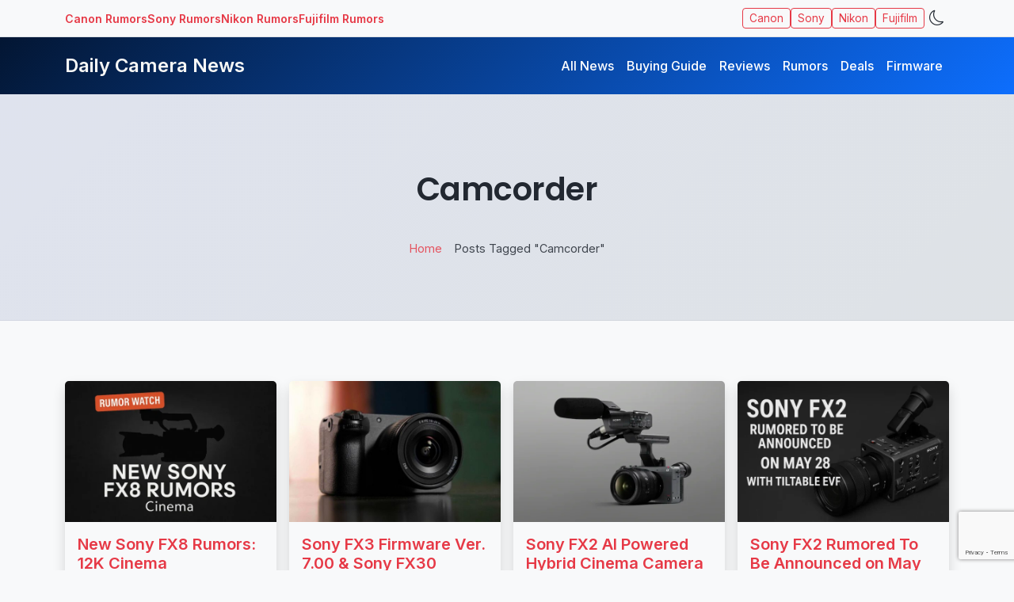

--- FILE ---
content_type: text/html; charset=UTF-8
request_url: https://www.dailycameranews.com/tag/camcorder/
body_size: 12791
content:
<!DOCTYPE html>
<html data-bs-theme="light" class="no-js" lang="en-US">
<head>
	<meta name="description" content="Daily Camera News - Latest Mirrorless, DSLR Camera Lens News" />
  <meta charset="utf-8">
  <meta name="viewport" content="width=device-width, initial-scale=1">
  <meta name='impact-site-verification' value='6a829bfd-1952-4e91-bee0-40228c33b141'>
  <meta name='impact-site-verification' value='929457847'>
  <meta name='robots' content='index, follow, max-image-preview:large, max-snippet:-1, max-video-preview:-1' />

	<!-- This site is optimized with the Yoast SEO plugin v26.7 - https://yoast.com/wordpress/plugins/seo/ -->
	<title>Camcorder - Daily Camera News</title>
	<link rel="canonical" href="https://www.dailycameranews.com/tag/camcorder/" />
	<link rel="next" href="https://www.dailycameranews.com/tag/camcorder/page/2/" />
	<meta property="og:locale" content="en_US" />
	<meta property="og:type" content="article" />
	<meta property="og:title" content="Camcorder - Daily Camera News" />
	<meta property="og:url" content="https://www.dailycameranews.com/tag/camcorder/" />
	<meta property="og:site_name" content="Daily Camera News" />
	<meta name="twitter:card" content="summary_large_image" />
	<meta name="twitter:site" content="@dailycameranews" />
	<script type="application/ld+json" class="yoast-schema-graph">{"@context":"https://schema.org","@graph":[{"@type":"CollectionPage","@id":"https://www.dailycameranews.com/tag/camcorder/","url":"https://www.dailycameranews.com/tag/camcorder/","name":"Camcorder - Daily Camera News","isPartOf":{"@id":"https://www.dailycameranews.com/#website"},"primaryImageOfPage":{"@id":"https://www.dailycameranews.com/tag/camcorder/#primaryimage"},"image":{"@id":"https://www.dailycameranews.com/tag/camcorder/#primaryimage"},"thumbnailUrl":"https://www.dailycameranews.com/wp-content/uploads/2025/12/new-sony-fx8-rumors.webp","breadcrumb":{"@id":"https://www.dailycameranews.com/tag/camcorder/#breadcrumb"},"inLanguage":"en-US"},{"@type":"ImageObject","inLanguage":"en-US","@id":"https://www.dailycameranews.com/tag/camcorder/#primaryimage","url":"https://www.dailycameranews.com/wp-content/uploads/2025/12/new-sony-fx8-rumors.webp","contentUrl":"https://www.dailycameranews.com/wp-content/uploads/2025/12/new-sony-fx8-rumors.webp","width":1200,"height":800},{"@type":"BreadcrumbList","@id":"https://www.dailycameranews.com/tag/camcorder/#breadcrumb","itemListElement":[{"@type":"ListItem","position":1,"name":"Home","item":"https://www.dailycameranews.com/"},{"@type":"ListItem","position":2,"name":"Camcorder"}]},{"@type":"WebSite","@id":"https://www.dailycameranews.com/#website","url":"https://www.dailycameranews.com/","name":"Daily Camera News","description":"Latest Mirrorless, DSLR Camera Lens News","publisher":{"@id":"https://www.dailycameranews.com/#organization"},"potentialAction":[{"@type":"SearchAction","target":{"@type":"EntryPoint","urlTemplate":"https://www.dailycameranews.com/?s={search_term_string}"},"query-input":{"@type":"PropertyValueSpecification","valueRequired":true,"valueName":"search_term_string"}}],"inLanguage":"en-US"},{"@type":"Organization","@id":"https://www.dailycameranews.com/#organization","name":"Daily Camera News","url":"https://www.dailycameranews.com/","logo":{"@type":"ImageObject","inLanguage":"en-US","@id":"https://www.dailycameranews.com/#/schema/logo/image/","url":"https://www.dailycameranews.com/wp-content/uploads/2021/02/9997-2214-www.dailycameranews.com_.jpg","contentUrl":"https://www.dailycameranews.com/wp-content/uploads/2021/02/9997-2214-www.dailycameranews.com_.jpg","width":1200,"height":764,"caption":"Daily Camera News"},"image":{"@id":"https://www.dailycameranews.com/#/schema/logo/image/"},"sameAs":["https://x.com/dailycameranews"]}]}</script>
	<!-- / Yoast SEO plugin. -->


<link rel='dns-prefetch' href='//www.dailycameranews.com' />
<link rel='dns-prefetch' href='//fonts.googleapis.com' />
<link rel='dns-prefetch' href='//cdn.jsdelivr.net' />
    <!-- Google Analytics 4 -->
    <script async src="https://www.googletagmanager.com/gtag/js?id=G-3DZEVJELH0"></script>
    <script>
      window.dataLayer = window.dataLayer || [];
      function gtag(){dataLayer.push(arguments);}
      gtag('js', new Date());
      gtag('config', 'G-3DZEVJELH0', { anonymize_ip: true });
    </script>
    <style id='wp-img-auto-sizes-contain-inline-css' type='text/css'>
img:is([sizes=auto i],[sizes^="auto," i]){contain-intrinsic-size:3000px 1500px}
/*# sourceURL=wp-img-auto-sizes-contain-inline-css */
</style>
<style id='wp-block-library-inline-css' type='text/css'>
:root{--wp-block-synced-color:#7a00df;--wp-block-synced-color--rgb:122,0,223;--wp-bound-block-color:var(--wp-block-synced-color);--wp-editor-canvas-background:#ddd;--wp-admin-theme-color:#007cba;--wp-admin-theme-color--rgb:0,124,186;--wp-admin-theme-color-darker-10:#006ba1;--wp-admin-theme-color-darker-10--rgb:0,107,160.5;--wp-admin-theme-color-darker-20:#005a87;--wp-admin-theme-color-darker-20--rgb:0,90,135;--wp-admin-border-width-focus:2px}@media (min-resolution:192dpi){:root{--wp-admin-border-width-focus:1.5px}}.wp-element-button{cursor:pointer}:root .has-very-light-gray-background-color{background-color:#eee}:root .has-very-dark-gray-background-color{background-color:#313131}:root .has-very-light-gray-color{color:#eee}:root .has-very-dark-gray-color{color:#313131}:root .has-vivid-green-cyan-to-vivid-cyan-blue-gradient-background{background:linear-gradient(135deg,#00d084,#0693e3)}:root .has-purple-crush-gradient-background{background:linear-gradient(135deg,#34e2e4,#4721fb 50%,#ab1dfe)}:root .has-hazy-dawn-gradient-background{background:linear-gradient(135deg,#faaca8,#dad0ec)}:root .has-subdued-olive-gradient-background{background:linear-gradient(135deg,#fafae1,#67a671)}:root .has-atomic-cream-gradient-background{background:linear-gradient(135deg,#fdd79a,#004a59)}:root .has-nightshade-gradient-background{background:linear-gradient(135deg,#330968,#31cdcf)}:root .has-midnight-gradient-background{background:linear-gradient(135deg,#020381,#2874fc)}:root{--wp--preset--font-size--normal:16px;--wp--preset--font-size--huge:42px}.has-regular-font-size{font-size:1em}.has-larger-font-size{font-size:2.625em}.has-normal-font-size{font-size:var(--wp--preset--font-size--normal)}.has-huge-font-size{font-size:var(--wp--preset--font-size--huge)}.has-text-align-center{text-align:center}.has-text-align-left{text-align:left}.has-text-align-right{text-align:right}.has-fit-text{white-space:nowrap!important}#end-resizable-editor-section{display:none}.aligncenter{clear:both}.items-justified-left{justify-content:flex-start}.items-justified-center{justify-content:center}.items-justified-right{justify-content:flex-end}.items-justified-space-between{justify-content:space-between}.screen-reader-text{border:0;clip-path:inset(50%);height:1px;margin:-1px;overflow:hidden;padding:0;position:absolute;width:1px;word-wrap:normal!important}.screen-reader-text:focus{background-color:#ddd;clip-path:none;color:#444;display:block;font-size:1em;height:auto;left:5px;line-height:normal;padding:15px 23px 14px;text-decoration:none;top:5px;width:auto;z-index:100000}html :where(.has-border-color){border-style:solid}html :where([style*=border-top-color]){border-top-style:solid}html :where([style*=border-right-color]){border-right-style:solid}html :where([style*=border-bottom-color]){border-bottom-style:solid}html :where([style*=border-left-color]){border-left-style:solid}html :where([style*=border-width]){border-style:solid}html :where([style*=border-top-width]){border-top-style:solid}html :where([style*=border-right-width]){border-right-style:solid}html :where([style*=border-bottom-width]){border-bottom-style:solid}html :where([style*=border-left-width]){border-left-style:solid}html :where(img[class*=wp-image-]){height:auto;max-width:100%}:where(figure){margin:0 0 1em}html :where(.is-position-sticky){--wp-admin--admin-bar--position-offset:var(--wp-admin--admin-bar--height,0px)}@media screen and (max-width:600px){html :where(.is-position-sticky){--wp-admin--admin-bar--position-offset:0px}}

/*# sourceURL=wp-block-library-inline-css */
</style><style id='wp-block-heading-inline-css' type='text/css'>
h1:where(.wp-block-heading).has-background,h2:where(.wp-block-heading).has-background,h3:where(.wp-block-heading).has-background,h4:where(.wp-block-heading).has-background,h5:where(.wp-block-heading).has-background,h6:where(.wp-block-heading).has-background{padding:1.25em 2.375em}h1.has-text-align-left[style*=writing-mode]:where([style*=vertical-lr]),h1.has-text-align-right[style*=writing-mode]:where([style*=vertical-rl]),h2.has-text-align-left[style*=writing-mode]:where([style*=vertical-lr]),h2.has-text-align-right[style*=writing-mode]:where([style*=vertical-rl]),h3.has-text-align-left[style*=writing-mode]:where([style*=vertical-lr]),h3.has-text-align-right[style*=writing-mode]:where([style*=vertical-rl]),h4.has-text-align-left[style*=writing-mode]:where([style*=vertical-lr]),h4.has-text-align-right[style*=writing-mode]:where([style*=vertical-rl]),h5.has-text-align-left[style*=writing-mode]:where([style*=vertical-lr]),h5.has-text-align-right[style*=writing-mode]:where([style*=vertical-rl]),h6.has-text-align-left[style*=writing-mode]:where([style*=vertical-lr]),h6.has-text-align-right[style*=writing-mode]:where([style*=vertical-rl]){rotate:180deg}
/*# sourceURL=https://www.dailycameranews.com/wp-includes/blocks/heading/style.min.css */
</style>
<style id='wp-block-tag-cloud-inline-css' type='text/css'>
.wp-block-tag-cloud{box-sizing:border-box}.wp-block-tag-cloud.aligncenter{justify-content:center;text-align:center}.wp-block-tag-cloud a{display:inline-block;margin-right:5px}.wp-block-tag-cloud span{display:inline-block;margin-left:5px;text-decoration:none}:root :where(.wp-block-tag-cloud.is-style-outline){display:flex;flex-wrap:wrap;gap:1ch}:root :where(.wp-block-tag-cloud.is-style-outline a){border:1px solid;font-size:unset!important;margin-right:0;padding:1ch 2ch;text-decoration:none!important}
/*# sourceURL=https://www.dailycameranews.com/wp-includes/blocks/tag-cloud/style.min.css */
</style>
<style id='wp-block-group-inline-css' type='text/css'>
.wp-block-group{box-sizing:border-box}:where(.wp-block-group.wp-block-group-is-layout-constrained){position:relative}
/*# sourceURL=https://www.dailycameranews.com/wp-includes/blocks/group/style.min.css */
</style>
<style id='wp-block-group-theme-inline-css' type='text/css'>
:where(.wp-block-group.has-background){padding:1.25em 2.375em}
/*# sourceURL=https://www.dailycameranews.com/wp-includes/blocks/group/theme.min.css */
</style>
<style id='global-styles-inline-css' type='text/css'>
:root{--wp--preset--aspect-ratio--square: 1;--wp--preset--aspect-ratio--4-3: 4/3;--wp--preset--aspect-ratio--3-4: 3/4;--wp--preset--aspect-ratio--3-2: 3/2;--wp--preset--aspect-ratio--2-3: 2/3;--wp--preset--aspect-ratio--16-9: 16/9;--wp--preset--aspect-ratio--9-16: 9/16;--wp--preset--color--black: #000000;--wp--preset--color--cyan-bluish-gray: #abb8c3;--wp--preset--color--white: #ffffff;--wp--preset--color--pale-pink: #f78da7;--wp--preset--color--vivid-red: #cf2e2e;--wp--preset--color--luminous-vivid-orange: #ff6900;--wp--preset--color--luminous-vivid-amber: #fcb900;--wp--preset--color--light-green-cyan: #7bdcb5;--wp--preset--color--vivid-green-cyan: #00d084;--wp--preset--color--pale-cyan-blue: #8ed1fc;--wp--preset--color--vivid-cyan-blue: #0693e3;--wp--preset--color--vivid-purple: #9b51e0;--wp--preset--gradient--vivid-cyan-blue-to-vivid-purple: linear-gradient(135deg,rgb(6,147,227) 0%,rgb(155,81,224) 100%);--wp--preset--gradient--light-green-cyan-to-vivid-green-cyan: linear-gradient(135deg,rgb(122,220,180) 0%,rgb(0,208,130) 100%);--wp--preset--gradient--luminous-vivid-amber-to-luminous-vivid-orange: linear-gradient(135deg,rgb(252,185,0) 0%,rgb(255,105,0) 100%);--wp--preset--gradient--luminous-vivid-orange-to-vivid-red: linear-gradient(135deg,rgb(255,105,0) 0%,rgb(207,46,46) 100%);--wp--preset--gradient--very-light-gray-to-cyan-bluish-gray: linear-gradient(135deg,rgb(238,238,238) 0%,rgb(169,184,195) 100%);--wp--preset--gradient--cool-to-warm-spectrum: linear-gradient(135deg,rgb(74,234,220) 0%,rgb(151,120,209) 20%,rgb(207,42,186) 40%,rgb(238,44,130) 60%,rgb(251,105,98) 80%,rgb(254,248,76) 100%);--wp--preset--gradient--blush-light-purple: linear-gradient(135deg,rgb(255,206,236) 0%,rgb(152,150,240) 100%);--wp--preset--gradient--blush-bordeaux: linear-gradient(135deg,rgb(254,205,165) 0%,rgb(254,45,45) 50%,rgb(107,0,62) 100%);--wp--preset--gradient--luminous-dusk: linear-gradient(135deg,rgb(255,203,112) 0%,rgb(199,81,192) 50%,rgb(65,88,208) 100%);--wp--preset--gradient--pale-ocean: linear-gradient(135deg,rgb(255,245,203) 0%,rgb(182,227,212) 50%,rgb(51,167,181) 100%);--wp--preset--gradient--electric-grass: linear-gradient(135deg,rgb(202,248,128) 0%,rgb(113,206,126) 100%);--wp--preset--gradient--midnight: linear-gradient(135deg,rgb(2,3,129) 0%,rgb(40,116,252) 100%);--wp--preset--font-size--small: 14px;--wp--preset--font-size--medium: 20px;--wp--preset--font-size--large: 22px;--wp--preset--font-size--x-large: 42px;--wp--preset--font-size--normal: 16px;--wp--preset--font-size--huge: 28px;--wp--preset--spacing--20: 0.44rem;--wp--preset--spacing--30: 0.67rem;--wp--preset--spacing--40: 1rem;--wp--preset--spacing--50: 1.5rem;--wp--preset--spacing--60: 2.25rem;--wp--preset--spacing--70: 3.38rem;--wp--preset--spacing--80: 5.06rem;--wp--preset--shadow--natural: 6px 6px 9px rgba(0, 0, 0, 0.2);--wp--preset--shadow--deep: 12px 12px 50px rgba(0, 0, 0, 0.4);--wp--preset--shadow--sharp: 6px 6px 0px rgba(0, 0, 0, 0.2);--wp--preset--shadow--outlined: 6px 6px 0px -3px rgb(255, 255, 255), 6px 6px rgb(0, 0, 0);--wp--preset--shadow--crisp: 6px 6px 0px rgb(0, 0, 0);}:where(.is-layout-flex){gap: 0.5em;}:where(.is-layout-grid){gap: 0.5em;}body .is-layout-flex{display: flex;}.is-layout-flex{flex-wrap: wrap;align-items: center;}.is-layout-flex > :is(*, div){margin: 0;}body .is-layout-grid{display: grid;}.is-layout-grid > :is(*, div){margin: 0;}:where(.wp-block-columns.is-layout-flex){gap: 2em;}:where(.wp-block-columns.is-layout-grid){gap: 2em;}:where(.wp-block-post-template.is-layout-flex){gap: 1.25em;}:where(.wp-block-post-template.is-layout-grid){gap: 1.25em;}.has-black-color{color: var(--wp--preset--color--black) !important;}.has-cyan-bluish-gray-color{color: var(--wp--preset--color--cyan-bluish-gray) !important;}.has-white-color{color: var(--wp--preset--color--white) !important;}.has-pale-pink-color{color: var(--wp--preset--color--pale-pink) !important;}.has-vivid-red-color{color: var(--wp--preset--color--vivid-red) !important;}.has-luminous-vivid-orange-color{color: var(--wp--preset--color--luminous-vivid-orange) !important;}.has-luminous-vivid-amber-color{color: var(--wp--preset--color--luminous-vivid-amber) !important;}.has-light-green-cyan-color{color: var(--wp--preset--color--light-green-cyan) !important;}.has-vivid-green-cyan-color{color: var(--wp--preset--color--vivid-green-cyan) !important;}.has-pale-cyan-blue-color{color: var(--wp--preset--color--pale-cyan-blue) !important;}.has-vivid-cyan-blue-color{color: var(--wp--preset--color--vivid-cyan-blue) !important;}.has-vivid-purple-color{color: var(--wp--preset--color--vivid-purple) !important;}.has-black-background-color{background-color: var(--wp--preset--color--black) !important;}.has-cyan-bluish-gray-background-color{background-color: var(--wp--preset--color--cyan-bluish-gray) !important;}.has-white-background-color{background-color: var(--wp--preset--color--white) !important;}.has-pale-pink-background-color{background-color: var(--wp--preset--color--pale-pink) !important;}.has-vivid-red-background-color{background-color: var(--wp--preset--color--vivid-red) !important;}.has-luminous-vivid-orange-background-color{background-color: var(--wp--preset--color--luminous-vivid-orange) !important;}.has-luminous-vivid-amber-background-color{background-color: var(--wp--preset--color--luminous-vivid-amber) !important;}.has-light-green-cyan-background-color{background-color: var(--wp--preset--color--light-green-cyan) !important;}.has-vivid-green-cyan-background-color{background-color: var(--wp--preset--color--vivid-green-cyan) !important;}.has-pale-cyan-blue-background-color{background-color: var(--wp--preset--color--pale-cyan-blue) !important;}.has-vivid-cyan-blue-background-color{background-color: var(--wp--preset--color--vivid-cyan-blue) !important;}.has-vivid-purple-background-color{background-color: var(--wp--preset--color--vivid-purple) !important;}.has-black-border-color{border-color: var(--wp--preset--color--black) !important;}.has-cyan-bluish-gray-border-color{border-color: var(--wp--preset--color--cyan-bluish-gray) !important;}.has-white-border-color{border-color: var(--wp--preset--color--white) !important;}.has-pale-pink-border-color{border-color: var(--wp--preset--color--pale-pink) !important;}.has-vivid-red-border-color{border-color: var(--wp--preset--color--vivid-red) !important;}.has-luminous-vivid-orange-border-color{border-color: var(--wp--preset--color--luminous-vivid-orange) !important;}.has-luminous-vivid-amber-border-color{border-color: var(--wp--preset--color--luminous-vivid-amber) !important;}.has-light-green-cyan-border-color{border-color: var(--wp--preset--color--light-green-cyan) !important;}.has-vivid-green-cyan-border-color{border-color: var(--wp--preset--color--vivid-green-cyan) !important;}.has-pale-cyan-blue-border-color{border-color: var(--wp--preset--color--pale-cyan-blue) !important;}.has-vivid-cyan-blue-border-color{border-color: var(--wp--preset--color--vivid-cyan-blue) !important;}.has-vivid-purple-border-color{border-color: var(--wp--preset--color--vivid-purple) !important;}.has-vivid-cyan-blue-to-vivid-purple-gradient-background{background: var(--wp--preset--gradient--vivid-cyan-blue-to-vivid-purple) !important;}.has-light-green-cyan-to-vivid-green-cyan-gradient-background{background: var(--wp--preset--gradient--light-green-cyan-to-vivid-green-cyan) !important;}.has-luminous-vivid-amber-to-luminous-vivid-orange-gradient-background{background: var(--wp--preset--gradient--luminous-vivid-amber-to-luminous-vivid-orange) !important;}.has-luminous-vivid-orange-to-vivid-red-gradient-background{background: var(--wp--preset--gradient--luminous-vivid-orange-to-vivid-red) !important;}.has-very-light-gray-to-cyan-bluish-gray-gradient-background{background: var(--wp--preset--gradient--very-light-gray-to-cyan-bluish-gray) !important;}.has-cool-to-warm-spectrum-gradient-background{background: var(--wp--preset--gradient--cool-to-warm-spectrum) !important;}.has-blush-light-purple-gradient-background{background: var(--wp--preset--gradient--blush-light-purple) !important;}.has-blush-bordeaux-gradient-background{background: var(--wp--preset--gradient--blush-bordeaux) !important;}.has-luminous-dusk-gradient-background{background: var(--wp--preset--gradient--luminous-dusk) !important;}.has-pale-ocean-gradient-background{background: var(--wp--preset--gradient--pale-ocean) !important;}.has-electric-grass-gradient-background{background: var(--wp--preset--gradient--electric-grass) !important;}.has-midnight-gradient-background{background: var(--wp--preset--gradient--midnight) !important;}.has-small-font-size{font-size: var(--wp--preset--font-size--small) !important;}.has-medium-font-size{font-size: var(--wp--preset--font-size--medium) !important;}.has-large-font-size{font-size: var(--wp--preset--font-size--large) !important;}.has-x-large-font-size{font-size: var(--wp--preset--font-size--x-large) !important;}
/*# sourceURL=global-styles-inline-css */
</style>
<style id='core-block-supports-inline-css' type='text/css'>
.wp-container-core-group-is-layout-8cf370e7{flex-direction:column;align-items:flex-start;}
/*# sourceURL=core-block-supports-inline-css */
</style>

<style id='classic-theme-styles-inline-css' type='text/css'>
/*! This file is auto-generated */
.wp-block-button__link{color:#fff;background-color:#32373c;border-radius:9999px;box-shadow:none;text-decoration:none;padding:calc(.667em + 2px) calc(1.333em + 2px);font-size:1.125em}.wp-block-file__button{background:#32373c;color:#fff;text-decoration:none}
/*# sourceURL=/wp-includes/css/classic-themes.min.css */
</style>
<link rel='stylesheet' id='contact-form-7-css' href='https://www.dailycameranews.com/wp-content/plugins/contact-form-7/includes/css/styles.css?ver=6.1.4' type='text/css' media='all' />
<link rel='stylesheet' id='newsletter-css' href='https://www.dailycameranews.com/wp-content/plugins/newsletter/style.css?ver=9.1.1' type='text/css' media='all' />
<link rel='stylesheet' id='google-webfonts-css' href='https://fonts.googleapis.com/css2?family=Inter:wght@400;500;600&#038;family=Poppins:wght@600&#038;display=swap' type='text/css' media='all' />
<link rel='stylesheet' id='bootstrap-icons-css' href='https://cdn.jsdelivr.net/npm/bootstrap-icons@1.11.3/font/bootstrap-icons.css?ver=1.11.3' type='text/css' media='all' />
<link rel='stylesheet' id='gutenberg-blocks-css' href='https://www.dailycameranews.com/wp-content/themes/orustrap/theme/css/blocks.css?ver=1761398446' type='text/css' media='all' />
<link rel='stylesheet' id='b5st-theme-css' href='https://www.dailycameranews.com/wp-content/themes/orustrap/theme/css/b5st.min.css?ver=1767368334' type='text/css' media='all' />
<link rel="https://api.w.org/" href="https://www.dailycameranews.com/wp-json/" /><link rel="alternate" title="JSON" type="application/json" href="https://www.dailycameranews.com/wp-json/wp/v2/tags/302" /><meta name="generator" content="WordPress 6.9" />
<link rel="shortcut icon" href="https://www.dailycameranews.com/wp-content/themes/orustrap/theme/img/favicon.png">
</head>

<body class="archive tag tag-camcorder tag-302 wp-theme-orustrap index-page">

<a class="skip-link visually-hidden-focusable p-1" href="#site-main">Skip to main content</a>

<!-- 🔹 Top Navbar -->
<div class="top-bar">
  <div class="container d-flex flex-wrap justify-content-between align-items-center py-2">
    <div class="d-flex flex-wrap gap-3">
      <a href="/tag/canon-rumors/" class="link-secondary-subtle text-decoration-none small fw-bold">Canon Rumors</a>
      <a href="/tag/sony-rumors/" class="link-secondary-subtle text-decoration-none small fw-bold">Sony Rumors</a>
      <a href="/tag/nikon-rumors/" class="link-secondary-subtle text-decoration-none small fw-bold">Nikon Rumors</a>
      <a href="/tag/fujifilm-rumors/" class="link-secondary-subtle text-decoration-none small fw-bold">Fujifilm Rumors</a>
    </div>

    <div class="d-flex flex-wrap align-items-center gap-2">
      <a href="/category/canon/" class="top-btn">Canon</a>
      <a href="/category/sony/" class="top-btn">Sony</a>
      <a href="/category/nikon/" class="top-btn">Nikon</a>
      <a href="/category/fujifilm/" class="top-btn">Fujifilm</a>

      <!-- 🌗 Theme toggle -->
      <button class="theme-toggle" id="themeToggle" aria-label="Toggle theme">
        <i class="bi bi-moon"></i>
      </button>
    </div>
  </div>
</div>

<!-- 🔹 Main Header -->
<header class="py-3">
  <div class="container d-flex flex-column flex-md-row justify-content-between align-items-center">
    <a href="https://www.dailycameranews.com/" class="fs-4 fw-bold site-title mb-2 mb-md-0">
       Daily Camera News    </a>

    <nav>
      <ul class="nav flex-wrap justify-content-center justify-content-md-end gap-2">
        <li class="nav-item"><a href="/news/" class="nav-link px-2">All News</a></li>
        <li class="nav-item"><a href="/tag/buying-guide/" class="nav-link px-2">Buying Guide</a></li>
        <li class="nav-item"><a href="/tag/review/" class="nav-link px-2">Reviews</a></li>
        <li class="nav-item"><a href="/tag/rumors/" class="nav-link px-2">Rumors</a></li>
        <li class="nav-item"><a href="/tag/deal/" class="nav-link px-2">Deals</a></li>
        <li class="nav-item"><a href="/tag/firmware/" class="nav-link px-2">Firmware</a></li>
      </ul>
    </nav>
  </div>
</header>

<main id="site-main">
  
<section class="stitle bg-secondary mb-3">
  <div class="container text-center py-3">
    <h1 class="mt-5">Camcorder</h1>
    <div class="text-small d-flex justify-content-center mt-1">
      <div class=""><nav aria-label="breadcrumb" class="container-xxl py-3"><ol class="breadcrumb p-3 m-0" itemscope itemtype="http://schema.org/BreadcrumbList"><li class="breadcrumb-item" itemprop="itemListElement" itemscope itemtype="http://schema.org/ListItem"><a href="https://www.dailycameranews.com/" itemprop="item"><span itemprop="name">Home</span></a><meta itemprop="position" content="1" /></li><span class="px-2 text-white"> </span><li class="breadcrumb-item active" aria-current="page">Posts Tagged "Camcorder"</li></ol></nav></div><!-- .breadcrumb -->    </div>
  </div>
</section>

  



<!-- Blog Posts Section -->
<section id="blog" class="sfablog">
    <div class="container">
        <div class="row g-3">

                                                

<div class="col-lg-3 col-md-6 col-sm-12 mb-4">
    <article id="post-52933" class="card h-100 shadow border-0 post-52933 post type-post status-publish format-standard has-post-thumbnail hentry category-cameras category-sony tag-camcorder tag-full-frame tag-rumors tag-sony-e tag-sony-fx8 tag-sony-rumors">

        <!-- Featured Image -->
                    <a href="https://www.dailycameranews.com/2025/12/new-sony-fx8-rumors/" class="stretched-link">
                <img width="600" height="400" src="https://www.dailycameranews.com/wp-content/uploads/2025/12/new-sony-fx8-rumors-600x400.webp" class="card-img-top wp-post-image" alt="" decoding="async" fetchpriority="high" srcset="https://www.dailycameranews.com/wp-content/uploads/2025/12/new-sony-fx8-rumors-600x400.webp 600w, https://www.dailycameranews.com/wp-content/uploads/2025/12/new-sony-fx8-rumors-450x300.webp 450w, https://www.dailycameranews.com/wp-content/uploads/2025/12/new-sony-fx8-rumors-768x512.webp 768w, https://www.dailycameranews.com/wp-content/uploads/2025/12/new-sony-fx8-rumors-1110x740.webp 1110w, https://www.dailycameranews.com/wp-content/uploads/2025/12/new-sony-fx8-rumors-900x600.webp 900w, https://www.dailycameranews.com/wp-content/uploads/2025/12/new-sony-fx8-rumors-360x240.webp 360w, https://www.dailycameranews.com/wp-content/uploads/2025/12/new-sony-fx8-rumors-300x200.webp 300w, https://www.dailycameranews.com/wp-content/uploads/2025/12/new-sony-fx8-rumors-240x160.webp 240w, https://www.dailycameranews.com/wp-content/uploads/2025/12/new-sony-fx8-rumors.webp 1200w" sizes="(max-width: 600px) 100vw, 600px" />            </a>
        
        <!-- Card Body -->
        <div class="card-body">
            <h5 class="card-title">
                <a href="https://www.dailycameranews.com/2025/12/new-sony-fx8-rumors/" class="stretched-link text-decoration-none fw-bold">
                    New Sony FX8 Rumors: 12K Cinema Powerhouse in Compact Form                </a>
            </h5>
            <p class="card-text">
                Sony FX8 is rumored to be the next major addition to Sony’s Cinema Line, offering a compact alternative to the FX9 with groundbreaking specs. Although...            </p>
        </div>

        <!-- Card Footer with Read More -->
        <div class="card-footer text-end bg-transparent border-0">
            <a href="https://www.dailycameranews.com/2025/12/new-sony-fx8-rumors/" class="btn btn-sm btn-outline-primary">
                Read More <i class="bi bi-arrow-right"></i>
            </a>
        </div>
    </article>
</div>
                                    

<div class="col-lg-3 col-md-6 col-sm-12 mb-4">
    <article id="post-51982" class="card h-100 shadow border-0 post-51982 post type-post status-publish format-standard has-post-thumbnail hentry category-cameras category-sony tag-camcorder tag-firmware tag-full-frame tag-sony-e tag-sony-fx3 tag-sony-fx30">

        <!-- Featured Image -->
                    <a href="https://www.dailycameranews.com/2025/08/sony-fx3-firmware-ver-7-00-sony-fx30-firmware-ver-6-00-released/" class="stretched-link">
                <img width="600" height="400" src="https://www.dailycameranews.com/wp-content/uploads/2022/09/Sony-FX30-APS-C-cinema-camera-600x400.jpeg" class="card-img-top wp-post-image" alt="" decoding="async" srcset="https://www.dailycameranews.com/wp-content/uploads/2022/09/Sony-FX30-APS-C-cinema-camera-600x400.jpeg 600w, https://www.dailycameranews.com/wp-content/uploads/2022/09/Sony-FX30-APS-C-cinema-camera-360x240.jpeg 360w, https://www.dailycameranews.com/wp-content/uploads/2022/09/Sony-FX30-APS-C-cinema-camera-240x160.jpeg 240w" sizes="(max-width: 600px) 100vw, 600px" />            </a>
        
        <!-- Card Body -->
        <div class="card-body">
            <h5 class="card-title">
                <a href="https://www.dailycameranews.com/2025/08/sony-fx3-firmware-ver-7-00-sony-fx30-firmware-ver-6-00-released/" class="stretched-link text-decoration-none fw-bold">
                    Sony FX3 Firmware Ver. 7.00 &#038; Sony FX30 Firmware Ver. 6.00 Released                </a>
            </h5>
            <p class="card-text">
                Sony has released the new firmware for FX3 and FX30 cinema cameras. You can see the details and download links of the firmware 7.00 for the Sony FX3...            </p>
        </div>

        <!-- Card Footer with Read More -->
        <div class="card-footer text-end bg-transparent border-0">
            <a href="https://www.dailycameranews.com/2025/08/sony-fx3-firmware-ver-7-00-sony-fx30-firmware-ver-6-00-released/" class="btn btn-sm btn-outline-primary">
                Read More <i class="bi bi-arrow-right"></i>
            </a>
        </div>
    </article>
</div>
                                    

<div class="col-lg-3 col-md-6 col-sm-12 mb-4">
    <article id="post-51798" class="card h-100 shadow border-0 post-51798 post type-post status-publish format-standard has-post-thumbnail hentry category-sony tag-announcement tag-camcorder tag-full-frame tag-shipping tag-sony-e tag-sony-fx2 tag-sony-fx3">

        <!-- Featured Image -->
                    <a href="https://www.dailycameranews.com/2025/06/sony-fx2-ai-powered-hybrid-cinema-camera-announced/" class="stretched-link">
                <img width="600" height="400" src="https://www.dailycameranews.com/wp-content/uploads/2025/06/sony-fx2-ai-powered-hybrid-cinema-camera-announced-600x400.webp" class="card-img-top wp-post-image" alt="" decoding="async" srcset="https://www.dailycameranews.com/wp-content/uploads/2025/06/sony-fx2-ai-powered-hybrid-cinema-camera-announced-600x400.webp 600w, https://www.dailycameranews.com/wp-content/uploads/2025/06/sony-fx2-ai-powered-hybrid-cinema-camera-announced-240x160.webp 240w, https://www.dailycameranews.com/wp-content/uploads/2025/06/sony-fx2-ai-powered-hybrid-cinema-camera-announced-900x600.webp 900w, https://www.dailycameranews.com/wp-content/uploads/2025/06/sony-fx2-ai-powered-hybrid-cinema-camera-announced-360x240.webp 360w" sizes="(max-width: 600px) 100vw, 600px" />            </a>
        
        <!-- Card Body -->
        <div class="card-body">
            <h5 class="card-title">
                <a href="https://www.dailycameranews.com/2025/06/sony-fx2-ai-powered-hybrid-cinema-camera-announced/" class="stretched-link text-decoration-none fw-bold">
                    Sony FX2 AI Powered Hybrid Cinema Camera Announced                </a>
            </h5>
            <p class="card-text">
                Sony FX2 compact AI-powered cinema camera is now officially announced. The camera&#8217;s design borrows a lot from previous cinema cameras; it has several standard 1/4...            </p>
        </div>

        <!-- Card Footer with Read More -->
        <div class="card-footer text-end bg-transparent border-0">
            <a href="https://www.dailycameranews.com/2025/06/sony-fx2-ai-powered-hybrid-cinema-camera-announced/" class="btn btn-sm btn-outline-primary">
                Read More <i class="bi bi-arrow-right"></i>
            </a>
        </div>
    </article>
</div>
                                    

<div class="col-lg-3 col-md-6 col-sm-12 mb-4">
    <article id="post-51751" class="card h-100 shadow border-0 post-51751 post type-post status-publish format-standard has-post-thumbnail hentry category-cameras category-lenses category-sony tag-camcorder tag-full-frame tag-rumors tag-sony-e tag-sony-fx2 tag-sony-fx3 tag-sony-rumors">

        <!-- Featured Image -->
                    <a href="https://www.dailycameranews.com/2025/05/sony-fx2-rumored-to-be-announced-on-may-28-with-tiltable-evf/" class="stretched-link">
                <img width="600" height="400" src="https://www.dailycameranews.com/wp-content/uploads/2025/05/sony-fx2-rumored-to-be-announced-on-may-28-with-tiltable-evf-600x400.webp" class="card-img-top wp-post-image" alt="" decoding="async" loading="lazy" srcset="https://www.dailycameranews.com/wp-content/uploads/2025/05/sony-fx2-rumored-to-be-announced-on-may-28-with-tiltable-evf-600x400.webp 600w, https://www.dailycameranews.com/wp-content/uploads/2025/05/sony-fx2-rumored-to-be-announced-on-may-28-with-tiltable-evf-240x160.webp 240w, https://www.dailycameranews.com/wp-content/uploads/2025/05/sony-fx2-rumored-to-be-announced-on-may-28-with-tiltable-evf-450x300.webp 450w, https://www.dailycameranews.com/wp-content/uploads/2025/05/sony-fx2-rumored-to-be-announced-on-may-28-with-tiltable-evf-768x512.webp 768w, https://www.dailycameranews.com/wp-content/uploads/2025/05/sony-fx2-rumored-to-be-announced-on-may-28-with-tiltable-evf-1110x740.webp 1110w, https://www.dailycameranews.com/wp-content/uploads/2025/05/sony-fx2-rumored-to-be-announced-on-may-28-with-tiltable-evf-1536x1024.webp 1536w, https://www.dailycameranews.com/wp-content/uploads/2025/05/sony-fx2-rumored-to-be-announced-on-may-28-with-tiltable-evf-900x600.webp 900w, https://www.dailycameranews.com/wp-content/uploads/2025/05/sony-fx2-rumored-to-be-announced-on-may-28-with-tiltable-evf-360x240.webp 360w, https://www.dailycameranews.com/wp-content/uploads/2025/05/sony-fx2-rumored-to-be-announced-on-may-28-with-tiltable-evf-300x200.webp 300w, https://www.dailycameranews.com/wp-content/uploads/2025/05/sony-fx2-rumored-to-be-announced-on-may-28-with-tiltable-evf.webp 1920w" sizes="auto, (max-width: 600px) 100vw, 600px" />            </a>
        
        <!-- Card Body -->
        <div class="card-body">
            <h5 class="card-title">
                <a href="https://www.dailycameranews.com/2025/05/sony-fx2-rumored-to-be-announced-on-may-28-with-tiltable-evf/" class="stretched-link text-decoration-none fw-bold">
                    Sony FX2 Rumored To Be Announced on May 28 with Tiltable EVF                </a>
            </h5>
            <p class="card-text">
                Sony is reportedly set to expand its popular FX line with the new Sony FX2, a camera aimed at professional filmmakers and content creators. According...            </p>
        </div>

        <!-- Card Footer with Read More -->
        <div class="card-footer text-end bg-transparent border-0">
            <a href="https://www.dailycameranews.com/2025/05/sony-fx2-rumored-to-be-announced-on-may-28-with-tiltable-evf/" class="btn btn-sm btn-outline-primary">
                Read More <i class="bi bi-arrow-right"></i>
            </a>
        </div>
    </article>
</div>
                                    

<div class="col-lg-3 col-md-6 col-sm-12 mb-4">
    <article id="post-51704" class="card h-100 shadow border-0 post-51704 post type-post status-publish format-standard has-post-thumbnail hentry category-sony tag-announcement tag-camcorder tag-full-frame tag-shipping tag-sony-e tag-sony-fx3 tag-sony-fx30 tag-sony-fx3a">

        <!-- Featured Image -->
                    <a href="https://www.dailycameranews.com/2025/05/sony-announces-new-fx3a-camera/" class="stretched-link">
                <img width="600" height="400" src="https://www.dailycameranews.com/wp-content/uploads/2021/02/sony-fx3-front-600x400.jpg" class="card-img-top wp-post-image" alt="" decoding="async" loading="lazy" srcset="https://www.dailycameranews.com/wp-content/uploads/2021/02/sony-fx3-front-600x400.jpg 600w, https://www.dailycameranews.com/wp-content/uploads/2021/02/sony-fx3-front-900x600.jpg 900w, https://www.dailycameranews.com/wp-content/uploads/2021/02/sony-fx3-front-360x240.jpg 360w, https://www.dailycameranews.com/wp-content/uploads/2021/02/sony-fx3-front-240x160.jpg 240w" sizes="auto, (max-width: 600px) 100vw, 600px" />            </a>
        
        <!-- Card Body -->
        <div class="card-body">
            <h5 class="card-title">
                <a href="https://www.dailycameranews.com/2025/05/sony-announces-new-fx3a-camera/" class="stretched-link text-decoration-none fw-bold">
                    Sony Announces New FX3A Camera                </a>
            </h5>
            <p class="card-text">
                Sony has announced the FX3a, a revised version of its FX3 full-frame Cinema Line camera. It is listed at B&amp;H as a new item available for pre-order...            </p>
        </div>

        <!-- Card Footer with Read More -->
        <div class="card-footer text-end bg-transparent border-0">
            <a href="https://www.dailycameranews.com/2025/05/sony-announces-new-fx3a-camera/" class="btn btn-sm btn-outline-primary">
                Read More <i class="bi bi-arrow-right"></i>
            </a>
        </div>
    </article>
</div>
                                    

<div class="col-lg-3 col-md-6 col-sm-12 mb-4">
    <article id="post-51479" class="card h-100 shadow border-0 post-51479 post type-post status-publish format-standard has-post-thumbnail hentry category-cameras category-canon tag-camcorder tag-canon-camcorders tag-canon-cinema-eos-c500-mark-ii tag-canon-rf tag-firmware tag-full-frame">

        <!-- Featured Image -->
                    <a href="https://www.dailycameranews.com/2025/04/canon-eos-c500-mark-ii-firmware-update-version-1-1-4-1/" class="stretched-link">
                <img width="600" height="400" src="https://www.dailycameranews.com/wp-content/uploads/2019/09/canon-cinema-eos-c500-mark-ii-officially-announced-600x400.jpg" class="card-img-top wp-post-image" alt="" decoding="async" loading="lazy" srcset="https://www.dailycameranews.com/wp-content/uploads/2019/09/canon-cinema-eos-c500-mark-ii-officially-announced-600x400.jpg 600w, https://www.dailycameranews.com/wp-content/uploads/2019/09/canon-cinema-eos-c500-mark-ii-officially-announced-360x240.jpg 360w, https://www.dailycameranews.com/wp-content/uploads/2019/09/canon-cinema-eos-c500-mark-ii-officially-announced-300x200.jpg 300w, https://www.dailycameranews.com/wp-content/uploads/2019/09/canon-cinema-eos-c500-mark-ii-officially-announced-240x160.jpg 240w, https://www.dailycameranews.com/wp-content/uploads/2019/09/canon-cinema-eos-c500-mark-ii-officially-announced-450x300.jpg 450w, https://www.dailycameranews.com/wp-content/uploads/2019/09/canon-cinema-eos-c500-mark-ii-officially-announced-768x512.jpg 768w, https://www.dailycameranews.com/wp-content/uploads/2019/09/canon-cinema-eos-c500-mark-ii-officially-announced.jpg 900w" sizes="auto, (max-width: 600px) 100vw, 600px" />            </a>
        
        <!-- Card Body -->
        <div class="card-body">
            <h5 class="card-title">
                <a href="https://www.dailycameranews.com/2025/04/canon-eos-c500-mark-ii-firmware-update-version-1-1-4-1/" class="stretched-link text-decoration-none fw-bold">
                    Canon EOS C500 Mark II Firmware Update Version 1.1.4.1                </a>
            </h5>
            <p class="card-text">
                Canon has released a new firmware update Version 1.1.4.1 for the Canon Cinema EOS C500 Mark II camera. This is a minor feature and bug...            </p>
        </div>

        <!-- Card Footer with Read More -->
        <div class="card-footer text-end bg-transparent border-0">
            <a href="https://www.dailycameranews.com/2025/04/canon-eos-c500-mark-ii-firmware-update-version-1-1-4-1/" class="btn btn-sm btn-outline-primary">
                Read More <i class="bi bi-arrow-right"></i>
            </a>
        </div>
    </article>
</div>
                                    

<div class="col-lg-3 col-md-6 col-sm-12 mb-4">
    <article id="post-51287" class="card h-100 shadow border-0 post-51287 post type-post status-publish format-standard has-post-thumbnail hentry category-sony tag-1-inch tag-buying-guide tag-camcorder tag-compact-camera tag-full-frame tag-sony-a7-iv tag-sony-a7siii tag-sony-e tag-sony-fx3 tag-sony-zv-1-ii tag-sony-zv-e1 tag-sony-zv1">

        <!-- Featured Image -->
                    <a href="https://www.dailycameranews.com/2025/02/5-best-sony-cameras-for-videographers/" class="stretched-link">
                <img width="600" height="400" src="https://www.dailycameranews.com/wp-content/uploads/2025/02/5-best-sony-cameras-for-videographers-600x400.webp" class="card-img-top wp-post-image" alt="" decoding="async" loading="lazy" srcset="https://www.dailycameranews.com/wp-content/uploads/2025/02/5-best-sony-cameras-for-videographers-600x400.webp 600w, https://www.dailycameranews.com/wp-content/uploads/2025/02/5-best-sony-cameras-for-videographers-240x160.webp 240w, https://www.dailycameranews.com/wp-content/uploads/2025/02/5-best-sony-cameras-for-videographers-900x600.webp 900w, https://www.dailycameranews.com/wp-content/uploads/2025/02/5-best-sony-cameras-for-videographers-360x240.webp 360w" sizes="auto, (max-width: 600px) 100vw, 600px" />            </a>
        
        <!-- Card Body -->
        <div class="card-body">
            <h5 class="card-title">
                <a href="https://www.dailycameranews.com/2025/02/5-best-sony-cameras-for-videographers/" class="stretched-link text-decoration-none fw-bold">
                    5 Best Sony Cameras for Videographers                </a>
            </h5>
            <p class="card-text">
                When it comes to video production, Sony has established itself as a leading brand, offering some of the best Sony cameras tailored for videographers. Whether...            </p>
        </div>

        <!-- Card Footer with Read More -->
        <div class="card-footer text-end bg-transparent border-0">
            <a href="https://www.dailycameranews.com/2025/02/5-best-sony-cameras-for-videographers/" class="btn btn-sm btn-outline-primary">
                Read More <i class="bi bi-arrow-right"></i>
            </a>
        </div>
    </article>
</div>
                                    

<div class="col-lg-3 col-md-6 col-sm-12 mb-4">
    <article id="post-51148" class="card h-100 shadow border-0 post-51148 post type-post status-publish format-standard has-post-thumbnail hentry category-cameras category-canon category-lenses tag-camcorder tag-canon-c300-mark-iii tag-canon-camcorders tag-canon-cinema-eos-c500-mark-ii tag-canon-cinema-eos-c70 tag-canon-eos-r5c tag-canon-eos-rc tag-canon-rf tag-canon-rumors tag-full-frame tag-rumors tag-sony-fx3 tag-sony-fx30">

        <!-- Featured Image -->
                    <a href="https://www.dailycameranews.com/2025/02/rumors-canon-eos-rc-to-be-announced-in-2025/" class="stretched-link">
                <img width="600" height="400" src="https://www.dailycameranews.com/wp-content/uploads/2023/02/canon-eos-r5-mark-ii-rumors-600x400.jpg" class="card-img-top wp-post-image" alt="" decoding="async" loading="lazy" srcset="https://www.dailycameranews.com/wp-content/uploads/2023/02/canon-eos-r5-mark-ii-rumors-600x400.jpg 600w, https://www.dailycameranews.com/wp-content/uploads/2023/02/canon-eos-r5-mark-ii-rumors-900x600.jpg 900w, https://www.dailycameranews.com/wp-content/uploads/2023/02/canon-eos-r5-mark-ii-rumors-360x240.jpg 360w, https://www.dailycameranews.com/wp-content/uploads/2023/02/canon-eos-r5-mark-ii-rumors-240x160.jpg 240w" sizes="auto, (max-width: 600px) 100vw, 600px" />            </a>
        
        <!-- Card Body -->
        <div class="card-body">
            <h5 class="card-title">
                <a href="https://www.dailycameranews.com/2025/02/rumors-canon-eos-rc-to-be-announced-in-2025/" class="stretched-link text-decoration-none fw-bold">
                    Rumors : Canon EOS RC to be Announced in 2025 ?                </a>
            </h5>
            <p class="card-text">
                Canon is rumored to be developing a new cinema-focused mirrorless camera, the Canon EOS RC, set to challenge Sony’s popular FX3 and FX30 models. While...            </p>
        </div>

        <!-- Card Footer with Read More -->
        <div class="card-footer text-end bg-transparent border-0">
            <a href="https://www.dailycameranews.com/2025/02/rumors-canon-eos-rc-to-be-announced-in-2025/" class="btn btn-sm btn-outline-primary">
                Read More <i class="bi bi-arrow-right"></i>
            </a>
        </div>
    </article>
</div>
                                    

<div class="col-lg-3 col-md-6 col-sm-12 mb-4">
    <article id="post-50873" class="card h-100 shadow border-0 post-50873 post type-post status-publish format-standard has-post-thumbnail hentry category-cameras category-sony tag-camcorder tag-firmware tag-full-frame tag-shipping tag-sony-e tag-sony-fx3 tag-sony-fx30">

        <!-- Featured Image -->
                    <a href="https://www.dailycameranews.com/2024/09/sony-fx3-firmware-ver-6-00-sony-fx30-firmware-ver-5-00-released/" class="stretched-link">
                <img width="600" height="400" src="https://www.dailycameranews.com/wp-content/uploads/2022/09/Sony-FX30-APS-C-cinema-camera-600x400.jpeg" class="card-img-top wp-post-image" alt="" decoding="async" loading="lazy" srcset="https://www.dailycameranews.com/wp-content/uploads/2022/09/Sony-FX30-APS-C-cinema-camera-600x400.jpeg 600w, https://www.dailycameranews.com/wp-content/uploads/2022/09/Sony-FX30-APS-C-cinema-camera-360x240.jpeg 360w, https://www.dailycameranews.com/wp-content/uploads/2022/09/Sony-FX30-APS-C-cinema-camera-240x160.jpeg 240w" sizes="auto, (max-width: 600px) 100vw, 600px" />            </a>
        
        <!-- Card Body -->
        <div class="card-body">
            <h5 class="card-title">
                <a href="https://www.dailycameranews.com/2024/09/sony-fx3-firmware-ver-6-00-sony-fx30-firmware-ver-5-00-released/" class="stretched-link text-decoration-none fw-bold">
                    Sony FX3 Firmware Ver. 6.00 &#038; Sony FX30 Firmware Ver. 5.00 Released                </a>
            </h5>
            <p class="card-text">
                Sony just released the new firmware for FX3 and FX30 cinema cameras that unlocks DCI 4K and More with Massive FX3 &amp; FX30 Firmware Updates. With the release...            </p>
        </div>

        <!-- Card Footer with Read More -->
        <div class="card-footer text-end bg-transparent border-0">
            <a href="https://www.dailycameranews.com/2024/09/sony-fx3-firmware-ver-6-00-sony-fx30-firmware-ver-5-00-released/" class="btn btn-sm btn-outline-primary">
                Read More <i class="bi bi-arrow-right"></i>
            </a>
        </div>
    </article>
</div>
                                    

<div class="col-lg-3 col-md-6 col-sm-12 mb-4">
    <article id="post-50843" class="card h-100 shadow border-0 post-50843 post type-post status-publish format-standard has-post-thumbnail hentry category-cameras category-canon tag-announcement tag-camcorder tag-canon-camcorders tag-canon-eos-c80 tag-canon-rf tag-full-frame">

        <!-- Featured Image -->
                    <a href="https://www.dailycameranews.com/2024/09/canon-eos-c80-6k-full-frame-cinema-camera-price-5499/" class="stretched-link">
                <img width="600" height="400" src="https://www.dailycameranews.com/wp-content/uploads/2024/09/canon-eos-c80-6k-full-frame-cinema-camera-officially-announced-600x400.jpeg" class="card-img-top wp-post-image" alt="" decoding="async" loading="lazy" srcset="https://www.dailycameranews.com/wp-content/uploads/2024/09/canon-eos-c80-6k-full-frame-cinema-camera-officially-announced-600x400.jpeg 600w, https://www.dailycameranews.com/wp-content/uploads/2024/09/canon-eos-c80-6k-full-frame-cinema-camera-officially-announced-900x600.jpeg 900w, https://www.dailycameranews.com/wp-content/uploads/2024/09/canon-eos-c80-6k-full-frame-cinema-camera-officially-announced-360x240.jpeg 360w, https://www.dailycameranews.com/wp-content/uploads/2024/09/canon-eos-c80-6k-full-frame-cinema-camera-officially-announced-300x200.jpeg 300w, https://www.dailycameranews.com/wp-content/uploads/2024/09/canon-eos-c80-6k-full-frame-cinema-camera-officially-announced-240x160.jpeg 240w, https://www.dailycameranews.com/wp-content/uploads/2024/09/canon-eos-c80-6k-full-frame-cinema-camera-officially-announced-450x300.jpeg 450w, https://www.dailycameranews.com/wp-content/uploads/2024/09/canon-eos-c80-6k-full-frame-cinema-camera-officially-announced-768x512.jpeg 768w, https://www.dailycameranews.com/wp-content/uploads/2024/09/canon-eos-c80-6k-full-frame-cinema-camera-officially-announced.jpeg 1000w" sizes="auto, (max-width: 600px) 100vw, 600px" />            </a>
        
        <!-- Card Body -->
        <div class="card-body">
            <h5 class="card-title">
                <a href="https://www.dailycameranews.com/2024/09/canon-eos-c80-6k-full-frame-cinema-camera-price-5499/" class="stretched-link text-decoration-none fw-bold">
                    Canon EOS C80 6K Full-Frame Cinema Camera, Price $5,499                </a>
            </h5>
            <p class="card-text">
                Canon has officially announced the release of its newest addition to the Cinema EOS lineup: the EOS C80. It&#8217;s built around a 26MP full-frame Stacked CMOS...            </p>
        </div>

        <!-- Card Footer with Read More -->
        <div class="card-footer text-end bg-transparent border-0">
            <a href="https://www.dailycameranews.com/2024/09/canon-eos-c80-6k-full-frame-cinema-camera-price-5499/" class="btn btn-sm btn-outline-primary">
                Read More <i class="bi bi-arrow-right"></i>
            </a>
        </div>
    </article>
</div>
                                    

<div class="col-lg-3 col-md-6 col-sm-12 mb-4">
    <article id="post-50480" class="card h-100 shadow border-0 post-50480 post type-post status-publish format-standard has-post-thumbnail hentry category-cameras category-sony tag-camcorder tag-firmware tag-full-frame tag-shipping tag-sony-e tag-sony-fx3 tag-sony-fx30">

        <!-- Featured Image -->
                    <a href="https://www.dailycameranews.com/2024/01/new-firmware-updates-coming-to-cinema-fx3-and-fx30-cameras/" class="stretched-link">
                <img width="600" height="400" src="https://www.dailycameranews.com/wp-content/uploads/2022/09/Sony-FX30-APS-C-cinema-camera-600x400.jpeg" class="card-img-top wp-post-image" alt="" decoding="async" loading="lazy" srcset="https://www.dailycameranews.com/wp-content/uploads/2022/09/Sony-FX30-APS-C-cinema-camera-600x400.jpeg 600w, https://www.dailycameranews.com/wp-content/uploads/2022/09/Sony-FX30-APS-C-cinema-camera-360x240.jpeg 360w, https://www.dailycameranews.com/wp-content/uploads/2022/09/Sony-FX30-APS-C-cinema-camera-240x160.jpeg 240w" sizes="auto, (max-width: 600px) 100vw, 600px" />            </a>
        
        <!-- Card Body -->
        <div class="card-body">
            <h5 class="card-title">
                <a href="https://www.dailycameranews.com/2024/01/new-firmware-updates-coming-to-cinema-fx3-and-fx30-cameras/" class="stretched-link text-decoration-none fw-bold">
                    New Firmware Updates Coming to Cinema FX3 and FX30 Cameras                </a>
            </h5>
            <p class="card-text">
                Sony is bringing shutter angle to the FX3 and FX30 cameras. Sony has announced a firmware update that will bring that feature to both cameras...            </p>
        </div>

        <!-- Card Footer with Read More -->
        <div class="card-footer text-end bg-transparent border-0">
            <a href="https://www.dailycameranews.com/2024/01/new-firmware-updates-coming-to-cinema-fx3-and-fx30-cameras/" class="btn btn-sm btn-outline-primary">
                Read More <i class="bi bi-arrow-right"></i>
            </a>
        </div>
    </article>
</div>
                                    

<div class="col-lg-3 col-md-6 col-sm-12 mb-4">
    <article id="post-50363" class="card h-100 shadow border-0 post-50363 post type-post status-publish format-standard has-post-thumbnail hentry category-cameras category-canon tag-camcorder tag-canon-c300-mark-iii tag-canon-camcorders tag-canon-cinema-eos-c500-mark-ii tag-canon-cinema-eos-c70 tag-canon-eos-r5c tag-canon-rf tag-firmware tag-full-frame">

        <!-- Featured Image -->
                    <a href="https://www.dailycameranews.com/2023/11/canon-announces-new-firmware-updates-for-c500-mark-ii-c300-mark-iii-c70-r5-c-xf605/" class="stretched-link">
                <img width="600" height="400" src="https://www.dailycameranews.com/wp-content/uploads/2019/09/canon-cinema-eos-c500-mark-ii-officially-announced-600x400.jpg" class="card-img-top wp-post-image" alt="" decoding="async" loading="lazy" srcset="https://www.dailycameranews.com/wp-content/uploads/2019/09/canon-cinema-eos-c500-mark-ii-officially-announced-600x400.jpg 600w, https://www.dailycameranews.com/wp-content/uploads/2019/09/canon-cinema-eos-c500-mark-ii-officially-announced-360x240.jpg 360w, https://www.dailycameranews.com/wp-content/uploads/2019/09/canon-cinema-eos-c500-mark-ii-officially-announced-300x200.jpg 300w, https://www.dailycameranews.com/wp-content/uploads/2019/09/canon-cinema-eos-c500-mark-ii-officially-announced-240x160.jpg 240w, https://www.dailycameranews.com/wp-content/uploads/2019/09/canon-cinema-eos-c500-mark-ii-officially-announced-450x300.jpg 450w, https://www.dailycameranews.com/wp-content/uploads/2019/09/canon-cinema-eos-c500-mark-ii-officially-announced-768x512.jpg 768w, https://www.dailycameranews.com/wp-content/uploads/2019/09/canon-cinema-eos-c500-mark-ii-officially-announced.jpg 900w" sizes="auto, (max-width: 600px) 100vw, 600px" />            </a>
        
        <!-- Card Body -->
        <div class="card-body">
            <h5 class="card-title">
                <a href="https://www.dailycameranews.com/2023/11/canon-announces-new-firmware-updates-for-c500-mark-ii-c300-mark-iii-c70-r5-c-xf605/" class="stretched-link text-decoration-none fw-bold">
                    Canon Announces New Firmware Updates for C500 Mark II, C300 Mark III, C70, R5 C &#038; XF605                </a>
            </h5>
            <p class="card-text">
                Canon officially announced new firmware updates for EOS C500 Mark II, EOS C300 Mark III, EOS C70, EOS R5 C cinema camera. These firmware updates...            </p>
        </div>

        <!-- Card Footer with Read More -->
        <div class="card-footer text-end bg-transparent border-0">
            <a href="https://www.dailycameranews.com/2023/11/canon-announces-new-firmware-updates-for-c500-mark-ii-c300-mark-iii-c70-r5-c-xf605/" class="btn btn-sm btn-outline-primary">
                Read More <i class="bi bi-arrow-right"></i>
            </a>
        </div>
    </article>
</div>
                
                <!-- Pagination -->
                <div class="col-12 mt-4">
                    <nav aria-label="Page navigation"><ul class="pagination justify-content-center mt-4"><li class="page-item active"><span aria-current="page" class="page-link current">1</span></li><li class="page-item"><a class="page-link" href="https://www.dailycameranews.com/tag/camcorder/page/2/">2</a></li><li class="page-item"><span class="page-link dots">&hellip;</span></li><li class="page-item"><a class="page-link" href="https://www.dailycameranews.com/tag/camcorder/page/10/">10</a></li><li class="page-item"><a class="next page-link" href="https://www.dailycameranews.com/tag/camcorder/page/2/">Next »</a></li></ul></nav>                </div>

            
        </div><!-- row -->
    </div><!-- container -->
</section>

<section class="my-3">
   <div class="container px-2">
      <div class="orustagbulut">
        <h3>All Tags On The Site</h3>
        <a href="https://www.dailycameranews.com/tag/1-inch/" class="tag-cloud-link tag-link-1565 tag-link-position-1" style="font-size: 13.233532934132pt;" aria-label="1-inch Cameras (244 items)">1-inch Cameras</a>
<a href="https://www.dailycameranews.com/tag/accessories/" class="tag-cloud-link tag-link-503 tag-link-position-2" style="font-size: 14.071856287425pt;" aria-label="Accessories (335 items)">Accessories</a>
<a href="https://www.dailycameranews.com/tag/action-camera/" class="tag-cloud-link tag-link-537 tag-link-position-3" style="font-size: 12.455089820359pt;" aria-label="Action Camera (181 items)">Action Camera</a>
<a href="https://www.dailycameranews.com/tag/announcement/" class="tag-cloud-link tag-link-738 tag-link-position-4" style="font-size: 18.14371257485pt;" aria-label="Announcement (1,612 items)">Announcement</a>
<a href="https://www.dailycameranews.com/tag/aps-c/" class="tag-cloud-link tag-link-97 tag-link-position-5" style="font-size: 18.263473053892pt;" aria-label="APS-C Cameras (1,709 items)">APS-C Cameras</a>
<a href="https://www.dailycameranews.com/tag/bridge-camera/" class="tag-cloud-link tag-link-124 tag-link-position-6" style="font-size: 11.197604790419pt;" aria-label="Bridge camera (110 items)">Bridge camera</a>
<a href="https://www.dailycameranews.com/tag/buying-guide/" class="tag-cloud-link tag-link-1127 tag-link-position-7" style="font-size: 12.095808383234pt;" aria-label="Buying Guide (159 items)">Buying Guide</a>
<a href="https://www.dailycameranews.com/tag/camcorder/" class="tag-cloud-link tag-link-302 tag-link-position-8" style="font-size: 11.317365269461pt;" aria-label="Camcorder (117 items)">Camcorder</a>
<a href="https://www.dailycameranews.com/tag/canon-eos-7d-mark-2/" class="tag-cloud-link tag-link-32 tag-link-position-9" style="font-size: 10.419161676647pt;" aria-label="Canon EOS 7D Mark 2 (83 items)">Canon EOS 7D Mark 2</a>
<a href="https://www.dailycameranews.com/tag/canon-eos-r/" class="tag-cloud-link tag-link-1749 tag-link-position-10" style="font-size: 11.137724550898pt;" aria-label="Canon EOS R (108 items)">Canon EOS R</a>
<a href="https://www.dailycameranews.com/tag/canon-eos-r5/" class="tag-cloud-link tag-link-2140 tag-link-position-11" style="font-size: 11.077844311377pt;" aria-label="Canon EOS R5 (107 items)">Canon EOS R5</a>
<a href="https://www.dailycameranews.com/tag/canon-rf/" class="tag-cloud-link tag-link-2021 tag-link-position-12" style="font-size: 19.880239520958pt;" aria-label="Canon RF (3,177 items)">Canon RF</a>
<a href="https://www.dailycameranews.com/tag/canon-rumors/" class="tag-cloud-link tag-link-1569 tag-link-position-13" style="font-size: 14.610778443114pt;" aria-label="Canon Rumors (420 items)">Canon Rumors</a>
<a href="https://www.dailycameranews.com/tag/compact-camera/" class="tag-cloud-link tag-link-10 tag-link-position-14" style="font-size: 18.14371257485pt;" aria-label="Compact Camera (1,634 items)">Compact Camera</a>
<a href="https://www.dailycameranews.com/tag/comparison/" class="tag-cloud-link tag-link-170 tag-link-position-15" style="font-size: 15.149700598802pt;" aria-label="Comparison (512 items)">Comparison</a>
<a href="https://www.dailycameranews.com/tag/deal/" class="tag-cloud-link tag-link-507 tag-link-position-16" style="font-size: 12.814371257485pt;" aria-label="Deal (209 items)">Deal</a>
<a href="https://www.dailycameranews.com/tag/firmware/" class="tag-cloud-link tag-link-110 tag-link-position-17" style="font-size: 16.946107784431pt;" aria-label="Firmware (1,030 items)">Firmware</a>
<a href="https://www.dailycameranews.com/tag/fujifilm-rumors/" class="tag-cloud-link tag-link-1572 tag-link-position-18" style="font-size: 12.754491017964pt;" aria-label="Fujifilm Rumors (204 items)">Fujifilm Rumors</a>
<a href="https://www.dailycameranews.com/tag/fujifilm-x/" class="tag-cloud-link tag-link-2067 tag-link-position-19" style="font-size: 17.425149700599pt;" aria-label="Fujifilm X (1,230 items)">Fujifilm X</a>
<a href="https://www.dailycameranews.com/tag/full-frame/" class="tag-cloud-link tag-link-152 tag-link-position-20" style="font-size: 20pt;" aria-label="Full Frame Cameras (3,297 items)">Full Frame Cameras</a>
<a href="https://www.dailycameranews.com/tag/holiday-season-deals/" class="tag-cloud-link tag-link-2972 tag-link-position-21" style="font-size: 10pt;" aria-label="Holiday Season Deals (70 items)">Holiday Season Deals</a>
<a href="https://www.dailycameranews.com/tag/l-mount/" class="tag-cloud-link tag-link-1790 tag-link-position-22" style="font-size: 10.239520958084pt;" aria-label="L-mount (77 items)">L-mount</a>
<a href="https://www.dailycameranews.com/tag/macro/" class="tag-cloud-link tag-link-593 tag-link-position-23" style="font-size: 12.155688622754pt;" aria-label="Macro Lens (162 items)">Macro Lens</a>
<a href="https://www.dailycameranews.com/tag/medium-format/" class="tag-cloud-link tag-link-795 tag-link-position-24" style="font-size: 12.694610778443pt;" aria-label="Medium Format (197 items)">Medium Format</a>
<a href="https://www.dailycameranews.com/tag/micro-four-thirds/" class="tag-cloud-link tag-link-36 tag-link-position-25" style="font-size: 17.48502994012pt;" aria-label="Micro Four Thirds (1,245 items)">Micro Four Thirds</a>
<a href="https://www.dailycameranews.com/tag/nikon-rumors/" class="tag-cloud-link tag-link-1571 tag-link-position-26" style="font-size: 12.934131736527pt;" aria-label="Nikon Rumors (218 items)">Nikon Rumors</a>
<a href="https://www.dailycameranews.com/tag/nikon-z/" class="tag-cloud-link tag-link-2012 tag-link-position-27" style="font-size: 18.443113772455pt;" aria-label="Nikon Z (1,799 items)">Nikon Z</a>
<a href="https://www.dailycameranews.com/tag/nikon-z6/" class="tag-cloud-link tag-link-1732 tag-link-position-28" style="font-size: 10.299401197605pt;" aria-label="Nikon Z6 (78 items)">Nikon Z6</a>
<a href="https://www.dailycameranews.com/tag/nikon-z7/" class="tag-cloud-link tag-link-1733 tag-link-position-29" style="font-size: 10.538922155689pt;" aria-label="Nikon Z7 (87 items)">Nikon Z7</a>
<a href="https://www.dailycameranews.com/tag/patent/" class="tag-cloud-link tag-link-38 tag-link-position-30" style="font-size: 13.413173652695pt;" aria-label="Patent (262 items)">Patent</a>
<a href="https://www.dailycameranews.com/tag/photokina-2016/" class="tag-cloud-link tag-link-1262 tag-link-position-31" style="font-size: 10.059880239521pt;" aria-label="Photokina 2016 (71 items)">Photokina 2016</a>
<a href="https://www.dailycameranews.com/tag/photokina-2018/" class="tag-cloud-link tag-link-1611 tag-link-position-32" style="font-size: 11.077844311377pt;" aria-label="Photokina 2018 (105 items)">Photokina 2018</a>
<a href="https://www.dailycameranews.com/tag/pre-order/" class="tag-cloud-link tag-link-1609 tag-link-position-33" style="font-size: 11.736526946108pt;" aria-label="Pre-Order (137 items)">Pre-Order</a>
<a href="https://www.dailycameranews.com/tag/review/" class="tag-cloud-link tag-link-176 tag-link-position-34" style="font-size: 16.706586826347pt;" aria-label="Review (941 items)">Review</a>
<a href="https://www.dailycameranews.com/tag/rumors/" class="tag-cloud-link tag-link-83 tag-link-position-35" style="font-size: 19.461077844311pt;" aria-label="Rumors (2,669 items)">Rumors</a>
<a href="https://www.dailycameranews.com/tag/shipping/" class="tag-cloud-link tag-link-1630 tag-link-position-36" style="font-size: 12.095808383234pt;" aria-label="Shipping (157 items)">Shipping</a>
<a href="https://www.dailycameranews.com/tag/software/" class="tag-cloud-link tag-link-1564 tag-link-position-37" style="font-size: 12.275449101796pt;" aria-label="Software (167 items)">Software</a>
<a href="https://www.dailycameranews.com/tag/sony-a7siii/" class="tag-cloud-link tag-link-1556 tag-link-position-38" style="font-size: 10.059880239521pt;" aria-label="Sony A7SIII (71 items)">Sony A7SIII</a>
<a href="https://www.dailycameranews.com/tag/sony-e/" class="tag-cloud-link tag-link-2000 tag-link-position-39" style="font-size: 18.622754491018pt;" aria-label="Sony E (1,950 items)">Sony E</a>
<a href="https://www.dailycameranews.com/tag/sony-rumors/" class="tag-cloud-link tag-link-1568 tag-link-position-40" style="font-size: 13.293413173653pt;" aria-label="Sony Rumors (252 items)">Sony Rumors</a>
<a href="https://www.dailycameranews.com/tag/prime/" class="tag-cloud-link tag-link-388 tag-link-position-41" style="font-size: 17.185628742515pt;" aria-label="Standard Prime Lens (1,116 items)">Standard Prime Lens</a>
<a href="https://www.dailycameranews.com/tag/zoom/" class="tag-cloud-link tag-link-510 tag-link-position-42" style="font-size: 15.449101796407pt;" aria-label="Standard Zoom Lens (580 items)">Standard Zoom Lens</a>
<a href="https://www.dailycameranews.com/tag/stock/" class="tag-cloud-link tag-link-1629 tag-link-position-43" style="font-size: 11.556886227545pt;" aria-label="Stock (127 items)">Stock</a>
<a href="https://www.dailycameranews.com/tag/telephoto/" class="tag-cloud-link tag-link-106 tag-link-position-44" style="font-size: 15.149700598802pt;" aria-label="Telephoto Lens (508 items)">Telephoto Lens</a>
<a href="https://www.dailycameranews.com/tag/wide-angle/" class="tag-cloud-link tag-link-285 tag-link-position-45" style="font-size: 14.850299401198pt;" aria-label="Wide Angle Lens (458 items)">Wide Angle Lens</a>      </div>
   </div>
</section>

</main>


<footer class="footer bg-secondary-subtle py-2">
  <div class="footer-widgets container py-4">
    <div class="row g-4">
      <div class="footer-widget block-7 widget_block col">
<div class="wp-block-group"><div class="wp-block-group__inner-container is-layout-constrained wp-block-group-is-layout-constrained"><div class="widget widget_categories"><h2 class="widgettitle">Categories</h2>
			<ul>
					<li class="cat-item cat-item-3142"><a href="https://www.dailycameranews.com/category/cameras/">Cameras</a> (4,526)
</li>
	<li class="cat-item cat-item-2"><a href="https://www.dailycameranews.com/category/canon/">Canon</a> (3,145)
</li>
	<li class="cat-item cat-item-1626"><a href="https://www.dailycameranews.com/category/dji/">DJI</a> (79)
</li>
	<li class="cat-item cat-item-16"><a href="https://www.dailycameranews.com/category/fujifilm/">Fujifilm</a> (1,187)
</li>
	<li class="cat-item cat-item-2966"><a href="https://www.dailycameranews.com/category/gopro/">GoPro</a> (40)
</li>
	<li class="cat-item cat-item-1675"><a href="https://www.dailycameranews.com/category/hasselblad/">Hasselblad</a> (23)
</li>
	<li class="cat-item cat-item-171"><a href="https://www.dailycameranews.com/category/leica/">Leica</a> (351)
</li>
	<li class="cat-item cat-item-3143"><a href="https://www.dailycameranews.com/category/lenses/">Lenses</a> (4,635)
</li>
	<li class="cat-item cat-item-112"><a href="https://www.dailycameranews.com/category/mft/">Micro Four Thirds</a> (1,042)
</li>
	<li class="cat-item cat-item-11"><a href="https://www.dailycameranews.com/category/nikon/">Nikon</a> (1,744)
</li>
	<li class="cat-item cat-item-65"><a href="https://www.dailycameranews.com/category/olympus/">OM System</a> (767)
</li>
	<li class="cat-item cat-item-2965"><a href="https://www.dailycameranews.com/category/legacy-brands/">Other / Legacy Brands</a> (168)
</li>
	<li class="cat-item cat-item-141"><a href="https://www.dailycameranews.com/category/panasonic/">Panasonic</a> (754)
</li>
	<li class="cat-item cat-item-6"><a href="https://www.dailycameranews.com/category/pentax/">Pentax</a> (350)
</li>
	<li class="cat-item cat-item-1"><a href="https://www.dailycameranews.com/category/photography/">Photography</a> (1,115)
<ul class='children'>
	<li class="cat-item cat-item-3005"><a href="https://www.dailycameranews.com/category/photography/gear-guides/">Gear Guides</a> (66)
</li>
	<li class="cat-item cat-item-3131"><a href="https://www.dailycameranews.com/category/photography/trends-future/">Trends &amp; Future</a> (10)
</li>
	<li class="cat-item cat-item-2996"><a href="https://www.dailycameranews.com/category/photography/tutorials/">Tutorials</a> (13)
</li>
</ul>
</li>
	<li class="cat-item cat-item-42"><a href="https://www.dailycameranews.com/category/sony/">Sony</a> (1,889)
</li>
	<li class="cat-item cat-item-2964"><a href="https://www.dailycameranews.com/category/third-party-lenses/">Third-Party Lenses</a> (760)
<ul class='children'>
	<li class="cat-item cat-item-1807"><a href="https://www.dailycameranews.com/category/third-party-lenses/7artisans/">7Artisans</a> (46)
</li>
	<li class="cat-item cat-item-1663"><a href="https://www.dailycameranews.com/category/third-party-lenses/meike/">Meike</a> (35)
</li>
	<li class="cat-item cat-item-1689"><a href="https://www.dailycameranews.com/category/third-party-lenses/samyang/">Samyang / Rokinon</a> (61)
</li>
	<li class="cat-item cat-item-35"><a href="https://www.dailycameranews.com/category/third-party-lenses/sigma/">Sigma</a> (395)
</li>
	<li class="cat-item cat-item-1578"><a href="https://www.dailycameranews.com/category/third-party-lenses/tamron/">Tamron</a> (114)
</li>
	<li class="cat-item cat-item-1576"><a href="https://www.dailycameranews.com/category/third-party-lenses/tokina/">Tokina</a> (38)
</li>
	<li class="cat-item cat-item-1589"><a href="https://www.dailycameranews.com/category/third-party-lenses/venus-optics/">Venus Optics</a> (63)
</li>
	<li class="cat-item cat-item-2807"><a href="https://www.dailycameranews.com/category/third-party-lenses/viltrox/">Viltrox</a> (30)
</li>
	<li class="cat-item cat-item-1596"><a href="https://www.dailycameranews.com/category/third-party-lenses/voigtlander/">Voigtlander</a> (24)
</li>
</ul>
</li>
			</ul>

			</div></div></div>
</div><div class="footer-widget block-3 widget_block col">
<div class="wp-block-group"><div class="wp-block-group__inner-container is-layout-constrained wp-block-group-is-layout-constrained">
<div class="wp-block-group is-vertical is-layout-flex wp-container-core-group-is-layout-8cf370e7 wp-block-group-is-layout-flex">
<div class="wp-block-group"><div class="wp-block-group__inner-container is-layout-constrained wp-block-group-is-layout-constrained">
<h2 class="wp-block-heading">Tags </h2>


<p class="wp-block-tag-cloud"><a href="https://www.dailycameranews.com/tag/1-inch/" class="tag-cloud-link tag-link-1565 tag-link-position-1" style="font-size: 12.526946107784pt;" aria-label="1-inch Cameras (244 items)">1-inch Cameras</a>
<a href="https://www.dailycameranews.com/tag/accessories/" class="tag-cloud-link tag-link-503 tag-link-position-2" style="font-size: 13.700598802395pt;" aria-label="Accessories (335 items)">Accessories</a>
<a href="https://www.dailycameranews.com/tag/action-camera/" class="tag-cloud-link tag-link-537 tag-link-position-3" style="font-size: 11.437125748503pt;" aria-label="Action Camera (181 items)">Action Camera</a>
<a href="https://www.dailycameranews.com/tag/announcement/" class="tag-cloud-link tag-link-738 tag-link-position-4" style="font-size: 19.40119760479pt;" aria-label="Announcement (1,612 items)">Announcement</a>
<a href="https://www.dailycameranews.com/tag/aps-c/" class="tag-cloud-link tag-link-97 tag-link-position-5" style="font-size: 19.568862275449pt;" aria-label="APS-C Cameras (1,709 items)">APS-C Cameras</a>
<a href="https://www.dailycameranews.com/tag/bridge-camera/" class="tag-cloud-link tag-link-124 tag-link-position-6" style="font-size: 9.6766467065868pt;" aria-label="Bridge camera (110 items)">Bridge camera</a>
<a href="https://www.dailycameranews.com/tag/buying-guide/" class="tag-cloud-link tag-link-1127 tag-link-position-7" style="font-size: 10.934131736527pt;" aria-label="Buying Guide (159 items)">Buying Guide</a>
<a href="https://www.dailycameranews.com/tag/camcorder/" class="tag-cloud-link tag-link-302 tag-link-position-8" style="font-size: 9.8443113772455pt;" aria-label="Camcorder (117 items)">Camcorder</a>
<a href="https://www.dailycameranews.com/tag/canon-eos-7d-mark-2/" class="tag-cloud-link tag-link-32 tag-link-position-9" style="font-size: 8.5868263473054pt;" aria-label="Canon EOS 7D Mark 2 (83 items)">Canon EOS 7D Mark 2</a>
<a href="https://www.dailycameranews.com/tag/canon-eos-r/" class="tag-cloud-link tag-link-1749 tag-link-position-10" style="font-size: 9.5928143712575pt;" aria-label="Canon EOS R (108 items)">Canon EOS R</a>
<a href="https://www.dailycameranews.com/tag/canon-eos-r5/" class="tag-cloud-link tag-link-2140 tag-link-position-11" style="font-size: 9.5089820359281pt;" aria-label="Canon EOS R5 (107 items)">Canon EOS R5</a>
<a href="https://www.dailycameranews.com/tag/canon-rf/" class="tag-cloud-link tag-link-2021 tag-link-position-12" style="font-size: 21.832335329341pt;" aria-label="Canon RF (3,177 items)">Canon RF</a>
<a href="https://www.dailycameranews.com/tag/canon-rumors/" class="tag-cloud-link tag-link-1569 tag-link-position-13" style="font-size: 14.455089820359pt;" aria-label="Canon Rumors (420 items)">Canon Rumors</a>
<a href="https://www.dailycameranews.com/tag/compact-camera/" class="tag-cloud-link tag-link-10 tag-link-position-14" style="font-size: 19.40119760479pt;" aria-label="Compact Camera (1,634 items)">Compact Camera</a>
<a href="https://www.dailycameranews.com/tag/comparison/" class="tag-cloud-link tag-link-170 tag-link-position-15" style="font-size: 15.209580838323pt;" aria-label="Comparison (512 items)">Comparison</a>
<a href="https://www.dailycameranews.com/tag/deal/" class="tag-cloud-link tag-link-507 tag-link-position-16" style="font-size: 11.940119760479pt;" aria-label="Deal (209 items)">Deal</a>
<a href="https://www.dailycameranews.com/tag/firmware/" class="tag-cloud-link tag-link-110 tag-link-position-17" style="font-size: 17.724550898204pt;" aria-label="Firmware (1,030 items)">Firmware</a>
<a href="https://www.dailycameranews.com/tag/fujifilm-rumors/" class="tag-cloud-link tag-link-1572 tag-link-position-18" style="font-size: 11.85628742515pt;" aria-label="Fujifilm Rumors (204 items)">Fujifilm Rumors</a>
<a href="https://www.dailycameranews.com/tag/fujifilm-x/" class="tag-cloud-link tag-link-2067 tag-link-position-19" style="font-size: 18.395209580838pt;" aria-label="Fujifilm X (1,230 items)">Fujifilm X</a>
<a href="https://www.dailycameranews.com/tag/full-frame/" class="tag-cloud-link tag-link-152 tag-link-position-20" style="font-size: 22pt;" aria-label="Full Frame Cameras (3,297 items)">Full Frame Cameras</a>
<a href="https://www.dailycameranews.com/tag/holiday-season-deals/" class="tag-cloud-link tag-link-2972 tag-link-position-21" style="font-size: 8pt;" aria-label="Holiday Season Deals (70 items)">Holiday Season Deals</a>
<a href="https://www.dailycameranews.com/tag/l-mount/" class="tag-cloud-link tag-link-1790 tag-link-position-22" style="font-size: 8.3353293413174pt;" aria-label="L-mount (77 items)">L-mount</a>
<a href="https://www.dailycameranews.com/tag/macro/" class="tag-cloud-link tag-link-593 tag-link-position-23" style="font-size: 11.017964071856pt;" aria-label="Macro Lens (162 items)">Macro Lens</a>
<a href="https://www.dailycameranews.com/tag/medium-format/" class="tag-cloud-link tag-link-795 tag-link-position-24" style="font-size: 11.77245508982pt;" aria-label="Medium Format (197 items)">Medium Format</a>
<a href="https://www.dailycameranews.com/tag/micro-four-thirds/" class="tag-cloud-link tag-link-36 tag-link-position-25" style="font-size: 18.479041916168pt;" aria-label="Micro Four Thirds (1,245 items)">Micro Four Thirds</a>
<a href="https://www.dailycameranews.com/tag/nikon-rumors/" class="tag-cloud-link tag-link-1571 tag-link-position-26" style="font-size: 12.107784431138pt;" aria-label="Nikon Rumors (218 items)">Nikon Rumors</a>
<a href="https://www.dailycameranews.com/tag/nikon-z/" class="tag-cloud-link tag-link-2012 tag-link-position-27" style="font-size: 19.820359281437pt;" aria-label="Nikon Z (1,799 items)">Nikon Z</a>
<a href="https://www.dailycameranews.com/tag/nikon-z6/" class="tag-cloud-link tag-link-1732 tag-link-position-28" style="font-size: 8.4191616766467pt;" aria-label="Nikon Z6 (78 items)">Nikon Z6</a>
<a href="https://www.dailycameranews.com/tag/nikon-z7/" class="tag-cloud-link tag-link-1733 tag-link-position-29" style="font-size: 8.7544910179641pt;" aria-label="Nikon Z7 (87 items)">Nikon Z7</a>
<a href="https://www.dailycameranews.com/tag/patent/" class="tag-cloud-link tag-link-38 tag-link-position-30" style="font-size: 12.778443113772pt;" aria-label="Patent (262 items)">Patent</a>
<a href="https://www.dailycameranews.com/tag/photokina-2016/" class="tag-cloud-link tag-link-1262 tag-link-position-31" style="font-size: 8.0838323353293pt;" aria-label="Photokina 2016 (71 items)">Photokina 2016</a>
<a href="https://www.dailycameranews.com/tag/photokina-2018/" class="tag-cloud-link tag-link-1611 tag-link-position-32" style="font-size: 9.5089820359281pt;" aria-label="Photokina 2018 (105 items)">Photokina 2018</a>
<a href="https://www.dailycameranews.com/tag/pre-order/" class="tag-cloud-link tag-link-1609 tag-link-position-33" style="font-size: 10.431137724551pt;" aria-label="Pre-Order (137 items)">Pre-Order</a>
<a href="https://www.dailycameranews.com/tag/review/" class="tag-cloud-link tag-link-176 tag-link-position-34" style="font-size: 17.389221556886pt;" aria-label="Review (941 items)">Review</a>
<a href="https://www.dailycameranews.com/tag/rumors/" class="tag-cloud-link tag-link-83 tag-link-position-35" style="font-size: 21.245508982036pt;" aria-label="Rumors (2,669 items)">Rumors</a>
<a href="https://www.dailycameranews.com/tag/shipping/" class="tag-cloud-link tag-link-1630 tag-link-position-36" style="font-size: 10.934131736527pt;" aria-label="Shipping (157 items)">Shipping</a>
<a href="https://www.dailycameranews.com/tag/software/" class="tag-cloud-link tag-link-1564 tag-link-position-37" style="font-size: 11.185628742515pt;" aria-label="Software (167 items)">Software</a>
<a href="https://www.dailycameranews.com/tag/sony-a7siii/" class="tag-cloud-link tag-link-1556 tag-link-position-38" style="font-size: 8.0838323353293pt;" aria-label="Sony A7SIII (71 items)">Sony A7SIII</a>
<a href="https://www.dailycameranews.com/tag/sony-e/" class="tag-cloud-link tag-link-2000 tag-link-position-39" style="font-size: 20.071856287425pt;" aria-label="Sony E (1,950 items)">Sony E</a>
<a href="https://www.dailycameranews.com/tag/sony-rumors/" class="tag-cloud-link tag-link-1568 tag-link-position-40" style="font-size: 12.610778443114pt;" aria-label="Sony Rumors (252 items)">Sony Rumors</a>
<a href="https://www.dailycameranews.com/tag/prime/" class="tag-cloud-link tag-link-388 tag-link-position-41" style="font-size: 18.059880239521pt;" aria-label="Standard Prime Lens (1,116 items)">Standard Prime Lens</a>
<a href="https://www.dailycameranews.com/tag/zoom/" class="tag-cloud-link tag-link-510 tag-link-position-42" style="font-size: 15.62874251497pt;" aria-label="Standard Zoom Lens (580 items)">Standard Zoom Lens</a>
<a href="https://www.dailycameranews.com/tag/stock/" class="tag-cloud-link tag-link-1629 tag-link-position-43" style="font-size: 10.179640718563pt;" aria-label="Stock (127 items)">Stock</a>
<a href="https://www.dailycameranews.com/tag/telephoto/" class="tag-cloud-link tag-link-106 tag-link-position-44" style="font-size: 15.209580838323pt;" aria-label="Telephoto Lens (508 items)">Telephoto Lens</a>
<a href="https://www.dailycameranews.com/tag/wide-angle/" class="tag-cloud-link tag-link-285 tag-link-position-45" style="font-size: 14.790419161677pt;" aria-label="Wide Angle Lens (458 items)">Wide Angle Lens</a></p></div></div>
</div>
</div></div>
</div><div class="footer-widget block-6 widget_block col">
<div class="wp-block-group"><div class="wp-block-group__inner-container is-layout-constrained wp-block-group-is-layout-constrained">
<h2 class="wp-block-heading">Helpful Articles</h2>


<div class="widget widget_text">			<div class="textwidget"><p><a class="my-2" title="Ultimate Mirrorless Camera Guide: Brands, Lenses, Pros &amp; Cons" href="https://www.dailycameranews.com/2025/12/ultimate-mirrorless-camera-guide/">Ultimate Mirrorless Camera Guide: Brands, Lenses, Pros &amp; Cons</a></p>
<p><a class="my-2" title="Ultimate Mirrorless Camera Guide: Brands, Lenses, Pros &amp; Cons" href="https://www.dailycameranews.com/2025/12/canon-eos-r-system-guide/">Canon EOS R System Overview (2026)</a></p>
<p><a class="my-2" title="Ultimate Mirrorless Camera Guide: Brands, Lenses, Pros &amp; Cons" href="https://www.dailycameranews.com/2025/12/nikon-z-system-guide/">Nikon Z System Overview (2026)</a></p>
<p><a href="https://www.dailycameranews.com/2025/12/sony-e-mount-system-guide/">Sony E-Mount System Overview (2026)</a></p>
<p><a class="my-2" title="Ultimate Mirrorless Camera Guide: Brands, Lenses, Pros &amp; Cons" href="https://www.dailycameranews.com/2025/12/fujifilm-x-system-guide/">Fujifilm X System Overview (2026)</a></p>
<p><a href="https://www.dailycameranews.com/2025/10/best-mirrorless-cameras-in-2025/">Best Mirrorless Cameras in 2025 </a></p>
<p><a class="my-2" title="Best Nikon Z Lenses: Top Picks for Every Photographer in 2025" href="https://www.dailycameranews.com/2025/05/best-nikon-z-lenses/">Best Nikon Z Lenses: Top Picks for Every Photographer in 2025</a></p>
<p><a href="https://www.dailycameranews.com/2025/12/best-sony-e-mount-lenses/">Best Lenses for Sony E-Mount (Updated 2025 Edition)</a></p>
<p><a class="my-2" title="Best Lenses for Sony A7 V (2026 Guide)" href="https://www.dailycameranews.com/2025/12/best-lenses-for-sony-a7-v/">Best Lenses for Sony A7 V (2026 Guide)</a></p>
<p><a class="my-2" title="6 Best Canon DSLR Lenses to Buy in 2019" href="https://www.dailycameranews.com/2025/10/10-best-lenses-for-canon-eos-r5-mark-ii/">10 Best Lenses for Canon EOS R5 Mark II in 2025 – Expert Recommendations for Every Photographer</a></p>
<p><a class="my-2" title="Best Fujifilm X-T2 Lenses" href="https://www.dailycameranews.com/2025/10/best-lenses-for-fujifilm-x-t5/">Best Lenses for Fujifilm X-T5</a></p>
<p><a class="my-2" title="10 Most Popular Lenses for Nikon DSLRs" href="https://www.dailycameranews.com/2025/05/best-cameras-landscape-photography/" target="_blank" rel="noopener">Best Cameras for Landscape Photography in 2025: Top Picks for Serious Hikers and Scenic Shooters</a></p>
</div>
		</div></div></div>
</div>    </div>
  </div>
</footer>

  <!-- Copyright & Links -->
  <section class="container-fluid bg-dark text-white py-3">
    <div class="row align-items-center">
      <div class="col-md-6 text-start mb-2 mb-md-0">
        &copy; 2026 <a href="https://www.dailycameranews.com/" class="text-white text-decoration-none">Daily Camera News</a>.<br>
        <small class="d-block">
          All content and images are © Daily Camera News.<br>
          <span class="d-inline-block mt-1">
          Daisy™ is an original AI character developed for Daily Camera News.
        </span>
        </small>
      </div>
      <div class="col-md-6 text-md-end">
        <ul class="list-unstyled d-flex justify-content-md-end mb-0">
          <li><a href="/about/" class="text-white px-2 text-decoration-none">About</a></li>
          <li><a href="/affiliate-disclosure/" class="text-white px-2 text-decoration-none">Affiliate Disclosure</a></li>
          <li><a href="/contact-us/" class="text-white px-2 text-decoration-none">Contact Us</a></li>
          <li><a href="/privacy-policy/" class="text-white px-2 text-decoration-none">Privacy Policy</a></li>
          <li><a href="/sitemap_index.xml" class="text-white px-2 text-decoration-none">Sitemap</a></li>
        </ul>
      </div>
    </div>
  </section>

<!-- Scroll Top -->
<a href="#" id="scroll-top" class="scroll-top d-flex align-items-center justify-content-center">
  <i class="bi bi-arrow-up-short fs-2"></i>
</a>

<script type="speculationrules">
{"prefetch":[{"source":"document","where":{"and":[{"href_matches":"/*"},{"not":{"href_matches":["/wp-*.php","/wp-admin/*","/wp-content/uploads/*","/wp-content/*","/wp-content/plugins/*","/wp-content/themes/orustrap/*","/*\\?(.+)"]}},{"not":{"selector_matches":"a[rel~=\"nofollow\"]"}},{"not":{"selector_matches":".no-prefetch, .no-prefetch a"}}]},"eagerness":"conservative"}]}
</script>
<script type="text/javascript" src="https://www.dailycameranews.com/wp-includes/js/dist/hooks.min.js?ver=dd5603f07f9220ed27f1" id="wp-hooks-js"></script>
<script type="text/javascript" src="https://www.dailycameranews.com/wp-includes/js/dist/i18n.min.js?ver=c26c3dc7bed366793375" id="wp-i18n-js"></script>
<script type="text/javascript" id="wp-i18n-js-after">
/* <![CDATA[ */
wp.i18n.setLocaleData( { 'text direction\u0004ltr': [ 'ltr' ] } );
//# sourceURL=wp-i18n-js-after
/* ]]> */
</script>
<script type="text/javascript" src="https://www.dailycameranews.com/wp-content/plugins/contact-form-7/includes/swv/js/index.js?ver=6.1.4" id="swv-js"></script>
<script type="text/javascript" id="contact-form-7-js-before">
/* <![CDATA[ */
var wpcf7 = {
    "api": {
        "root": "https:\/\/www.dailycameranews.com\/wp-json\/",
        "namespace": "contact-form-7\/v1"
    }
};
//# sourceURL=contact-form-7-js-before
/* ]]> */
</script>
<script type="text/javascript" src="https://www.dailycameranews.com/wp-content/plugins/contact-form-7/includes/js/index.js?ver=6.1.4" id="contact-form-7-js"></script>
<script type="text/javascript" id="newsletter-js-extra">
/* <![CDATA[ */
var newsletter_data = {"action_url":"https://www.dailycameranews.com/wp-admin/admin-ajax.php"};
//# sourceURL=newsletter-js-extra
/* ]]> */
</script>
<script type="text/javascript" src="https://www.dailycameranews.com/wp-content/plugins/newsletter/main.js?ver=9.1.1" id="newsletter-js"></script>
<script type="text/javascript" src="https://www.google.com/recaptcha/api.js?render=6LfIl-IpAAAAANCVLoh5DYM-bMSVPXDH6mlRdmvQ&amp;ver=3.0" id="google-recaptcha-js"></script>
<script type="text/javascript" src="https://www.dailycameranews.com/wp-includes/js/dist/vendor/wp-polyfill.min.js?ver=3.15.0" id="wp-polyfill-js"></script>
<script type="text/javascript" id="wpcf7-recaptcha-js-before">
/* <![CDATA[ */
var wpcf7_recaptcha = {
    "sitekey": "6LfIl-IpAAAAANCVLoh5DYM-bMSVPXDH6mlRdmvQ",
    "actions": {
        "homepage": "homepage",
        "contactform": "contactform"
    }
};
//# sourceURL=wpcf7-recaptcha-js-before
/* ]]> */
</script>
<script type="text/javascript" src="https://www.dailycameranews.com/wp-content/plugins/contact-form-7/modules/recaptcha/index.js?ver=6.1.4" id="wpcf7-recaptcha-js"></script>
<script type="text/javascript" src="https://www.dailycameranews.com/wp-content/themes/orustrap/theme/js/b5st.js?ver=1760801377" id="b5st-main-js"></script>
<script id="webpushr-script">
(function(w,d, s, id) {w.webpushr=w.webpushr||function(){(w.webpushr.q=w.webpushr.q||[]).push(arguments)};var js, fjs = d.getElementsByTagName(s)[0];js = d.createElement(s); js.async=1; js.id = id;js.src = "https://cdn.webpushr.com/app.min.js";
d.body.appendChild(js);}(window,document, 'script', 'webpushr-jssdk'));
	webpushr('setup',{'key':'BMAn4OOYegdXPNPydkNO7PaWPx8aLnSY2oHLLx3UOoijWgItDDLwvAuXM6QPL-f0d8lbKSTD8xi4AOOlGI3WBjs','sw':'/wp-content/plugins/webpushr-web-push-notifications/sdk_files/webpushr-sw.js.php'});
</script>
	</body>
</html>


--- FILE ---
content_type: text/html; charset=utf-8
request_url: https://www.google.com/recaptcha/api2/anchor?ar=1&k=6LfIl-IpAAAAANCVLoh5DYM-bMSVPXDH6mlRdmvQ&co=aHR0cHM6Ly93d3cuZGFpbHljYW1lcmFuZXdzLmNvbTo0NDM.&hl=en&v=PoyoqOPhxBO7pBk68S4YbpHZ&size=invisible&anchor-ms=20000&execute-ms=30000&cb=3cdg5qi1pw0h
body_size: 49025
content:
<!DOCTYPE HTML><html dir="ltr" lang="en"><head><meta http-equiv="Content-Type" content="text/html; charset=UTF-8">
<meta http-equiv="X-UA-Compatible" content="IE=edge">
<title>reCAPTCHA</title>
<style type="text/css">
/* cyrillic-ext */
@font-face {
  font-family: 'Roboto';
  font-style: normal;
  font-weight: 400;
  font-stretch: 100%;
  src: url(//fonts.gstatic.com/s/roboto/v48/KFO7CnqEu92Fr1ME7kSn66aGLdTylUAMa3GUBHMdazTgWw.woff2) format('woff2');
  unicode-range: U+0460-052F, U+1C80-1C8A, U+20B4, U+2DE0-2DFF, U+A640-A69F, U+FE2E-FE2F;
}
/* cyrillic */
@font-face {
  font-family: 'Roboto';
  font-style: normal;
  font-weight: 400;
  font-stretch: 100%;
  src: url(//fonts.gstatic.com/s/roboto/v48/KFO7CnqEu92Fr1ME7kSn66aGLdTylUAMa3iUBHMdazTgWw.woff2) format('woff2');
  unicode-range: U+0301, U+0400-045F, U+0490-0491, U+04B0-04B1, U+2116;
}
/* greek-ext */
@font-face {
  font-family: 'Roboto';
  font-style: normal;
  font-weight: 400;
  font-stretch: 100%;
  src: url(//fonts.gstatic.com/s/roboto/v48/KFO7CnqEu92Fr1ME7kSn66aGLdTylUAMa3CUBHMdazTgWw.woff2) format('woff2');
  unicode-range: U+1F00-1FFF;
}
/* greek */
@font-face {
  font-family: 'Roboto';
  font-style: normal;
  font-weight: 400;
  font-stretch: 100%;
  src: url(//fonts.gstatic.com/s/roboto/v48/KFO7CnqEu92Fr1ME7kSn66aGLdTylUAMa3-UBHMdazTgWw.woff2) format('woff2');
  unicode-range: U+0370-0377, U+037A-037F, U+0384-038A, U+038C, U+038E-03A1, U+03A3-03FF;
}
/* math */
@font-face {
  font-family: 'Roboto';
  font-style: normal;
  font-weight: 400;
  font-stretch: 100%;
  src: url(//fonts.gstatic.com/s/roboto/v48/KFO7CnqEu92Fr1ME7kSn66aGLdTylUAMawCUBHMdazTgWw.woff2) format('woff2');
  unicode-range: U+0302-0303, U+0305, U+0307-0308, U+0310, U+0312, U+0315, U+031A, U+0326-0327, U+032C, U+032F-0330, U+0332-0333, U+0338, U+033A, U+0346, U+034D, U+0391-03A1, U+03A3-03A9, U+03B1-03C9, U+03D1, U+03D5-03D6, U+03F0-03F1, U+03F4-03F5, U+2016-2017, U+2034-2038, U+203C, U+2040, U+2043, U+2047, U+2050, U+2057, U+205F, U+2070-2071, U+2074-208E, U+2090-209C, U+20D0-20DC, U+20E1, U+20E5-20EF, U+2100-2112, U+2114-2115, U+2117-2121, U+2123-214F, U+2190, U+2192, U+2194-21AE, U+21B0-21E5, U+21F1-21F2, U+21F4-2211, U+2213-2214, U+2216-22FF, U+2308-230B, U+2310, U+2319, U+231C-2321, U+2336-237A, U+237C, U+2395, U+239B-23B7, U+23D0, U+23DC-23E1, U+2474-2475, U+25AF, U+25B3, U+25B7, U+25BD, U+25C1, U+25CA, U+25CC, U+25FB, U+266D-266F, U+27C0-27FF, U+2900-2AFF, U+2B0E-2B11, U+2B30-2B4C, U+2BFE, U+3030, U+FF5B, U+FF5D, U+1D400-1D7FF, U+1EE00-1EEFF;
}
/* symbols */
@font-face {
  font-family: 'Roboto';
  font-style: normal;
  font-weight: 400;
  font-stretch: 100%;
  src: url(//fonts.gstatic.com/s/roboto/v48/KFO7CnqEu92Fr1ME7kSn66aGLdTylUAMaxKUBHMdazTgWw.woff2) format('woff2');
  unicode-range: U+0001-000C, U+000E-001F, U+007F-009F, U+20DD-20E0, U+20E2-20E4, U+2150-218F, U+2190, U+2192, U+2194-2199, U+21AF, U+21E6-21F0, U+21F3, U+2218-2219, U+2299, U+22C4-22C6, U+2300-243F, U+2440-244A, U+2460-24FF, U+25A0-27BF, U+2800-28FF, U+2921-2922, U+2981, U+29BF, U+29EB, U+2B00-2BFF, U+4DC0-4DFF, U+FFF9-FFFB, U+10140-1018E, U+10190-1019C, U+101A0, U+101D0-101FD, U+102E0-102FB, U+10E60-10E7E, U+1D2C0-1D2D3, U+1D2E0-1D37F, U+1F000-1F0FF, U+1F100-1F1AD, U+1F1E6-1F1FF, U+1F30D-1F30F, U+1F315, U+1F31C, U+1F31E, U+1F320-1F32C, U+1F336, U+1F378, U+1F37D, U+1F382, U+1F393-1F39F, U+1F3A7-1F3A8, U+1F3AC-1F3AF, U+1F3C2, U+1F3C4-1F3C6, U+1F3CA-1F3CE, U+1F3D4-1F3E0, U+1F3ED, U+1F3F1-1F3F3, U+1F3F5-1F3F7, U+1F408, U+1F415, U+1F41F, U+1F426, U+1F43F, U+1F441-1F442, U+1F444, U+1F446-1F449, U+1F44C-1F44E, U+1F453, U+1F46A, U+1F47D, U+1F4A3, U+1F4B0, U+1F4B3, U+1F4B9, U+1F4BB, U+1F4BF, U+1F4C8-1F4CB, U+1F4D6, U+1F4DA, U+1F4DF, U+1F4E3-1F4E6, U+1F4EA-1F4ED, U+1F4F7, U+1F4F9-1F4FB, U+1F4FD-1F4FE, U+1F503, U+1F507-1F50B, U+1F50D, U+1F512-1F513, U+1F53E-1F54A, U+1F54F-1F5FA, U+1F610, U+1F650-1F67F, U+1F687, U+1F68D, U+1F691, U+1F694, U+1F698, U+1F6AD, U+1F6B2, U+1F6B9-1F6BA, U+1F6BC, U+1F6C6-1F6CF, U+1F6D3-1F6D7, U+1F6E0-1F6EA, U+1F6F0-1F6F3, U+1F6F7-1F6FC, U+1F700-1F7FF, U+1F800-1F80B, U+1F810-1F847, U+1F850-1F859, U+1F860-1F887, U+1F890-1F8AD, U+1F8B0-1F8BB, U+1F8C0-1F8C1, U+1F900-1F90B, U+1F93B, U+1F946, U+1F984, U+1F996, U+1F9E9, U+1FA00-1FA6F, U+1FA70-1FA7C, U+1FA80-1FA89, U+1FA8F-1FAC6, U+1FACE-1FADC, U+1FADF-1FAE9, U+1FAF0-1FAF8, U+1FB00-1FBFF;
}
/* vietnamese */
@font-face {
  font-family: 'Roboto';
  font-style: normal;
  font-weight: 400;
  font-stretch: 100%;
  src: url(//fonts.gstatic.com/s/roboto/v48/KFO7CnqEu92Fr1ME7kSn66aGLdTylUAMa3OUBHMdazTgWw.woff2) format('woff2');
  unicode-range: U+0102-0103, U+0110-0111, U+0128-0129, U+0168-0169, U+01A0-01A1, U+01AF-01B0, U+0300-0301, U+0303-0304, U+0308-0309, U+0323, U+0329, U+1EA0-1EF9, U+20AB;
}
/* latin-ext */
@font-face {
  font-family: 'Roboto';
  font-style: normal;
  font-weight: 400;
  font-stretch: 100%;
  src: url(//fonts.gstatic.com/s/roboto/v48/KFO7CnqEu92Fr1ME7kSn66aGLdTylUAMa3KUBHMdazTgWw.woff2) format('woff2');
  unicode-range: U+0100-02BA, U+02BD-02C5, U+02C7-02CC, U+02CE-02D7, U+02DD-02FF, U+0304, U+0308, U+0329, U+1D00-1DBF, U+1E00-1E9F, U+1EF2-1EFF, U+2020, U+20A0-20AB, U+20AD-20C0, U+2113, U+2C60-2C7F, U+A720-A7FF;
}
/* latin */
@font-face {
  font-family: 'Roboto';
  font-style: normal;
  font-weight: 400;
  font-stretch: 100%;
  src: url(//fonts.gstatic.com/s/roboto/v48/KFO7CnqEu92Fr1ME7kSn66aGLdTylUAMa3yUBHMdazQ.woff2) format('woff2');
  unicode-range: U+0000-00FF, U+0131, U+0152-0153, U+02BB-02BC, U+02C6, U+02DA, U+02DC, U+0304, U+0308, U+0329, U+2000-206F, U+20AC, U+2122, U+2191, U+2193, U+2212, U+2215, U+FEFF, U+FFFD;
}
/* cyrillic-ext */
@font-face {
  font-family: 'Roboto';
  font-style: normal;
  font-weight: 500;
  font-stretch: 100%;
  src: url(//fonts.gstatic.com/s/roboto/v48/KFO7CnqEu92Fr1ME7kSn66aGLdTylUAMa3GUBHMdazTgWw.woff2) format('woff2');
  unicode-range: U+0460-052F, U+1C80-1C8A, U+20B4, U+2DE0-2DFF, U+A640-A69F, U+FE2E-FE2F;
}
/* cyrillic */
@font-face {
  font-family: 'Roboto';
  font-style: normal;
  font-weight: 500;
  font-stretch: 100%;
  src: url(//fonts.gstatic.com/s/roboto/v48/KFO7CnqEu92Fr1ME7kSn66aGLdTylUAMa3iUBHMdazTgWw.woff2) format('woff2');
  unicode-range: U+0301, U+0400-045F, U+0490-0491, U+04B0-04B1, U+2116;
}
/* greek-ext */
@font-face {
  font-family: 'Roboto';
  font-style: normal;
  font-weight: 500;
  font-stretch: 100%;
  src: url(//fonts.gstatic.com/s/roboto/v48/KFO7CnqEu92Fr1ME7kSn66aGLdTylUAMa3CUBHMdazTgWw.woff2) format('woff2');
  unicode-range: U+1F00-1FFF;
}
/* greek */
@font-face {
  font-family: 'Roboto';
  font-style: normal;
  font-weight: 500;
  font-stretch: 100%;
  src: url(//fonts.gstatic.com/s/roboto/v48/KFO7CnqEu92Fr1ME7kSn66aGLdTylUAMa3-UBHMdazTgWw.woff2) format('woff2');
  unicode-range: U+0370-0377, U+037A-037F, U+0384-038A, U+038C, U+038E-03A1, U+03A3-03FF;
}
/* math */
@font-face {
  font-family: 'Roboto';
  font-style: normal;
  font-weight: 500;
  font-stretch: 100%;
  src: url(//fonts.gstatic.com/s/roboto/v48/KFO7CnqEu92Fr1ME7kSn66aGLdTylUAMawCUBHMdazTgWw.woff2) format('woff2');
  unicode-range: U+0302-0303, U+0305, U+0307-0308, U+0310, U+0312, U+0315, U+031A, U+0326-0327, U+032C, U+032F-0330, U+0332-0333, U+0338, U+033A, U+0346, U+034D, U+0391-03A1, U+03A3-03A9, U+03B1-03C9, U+03D1, U+03D5-03D6, U+03F0-03F1, U+03F4-03F5, U+2016-2017, U+2034-2038, U+203C, U+2040, U+2043, U+2047, U+2050, U+2057, U+205F, U+2070-2071, U+2074-208E, U+2090-209C, U+20D0-20DC, U+20E1, U+20E5-20EF, U+2100-2112, U+2114-2115, U+2117-2121, U+2123-214F, U+2190, U+2192, U+2194-21AE, U+21B0-21E5, U+21F1-21F2, U+21F4-2211, U+2213-2214, U+2216-22FF, U+2308-230B, U+2310, U+2319, U+231C-2321, U+2336-237A, U+237C, U+2395, U+239B-23B7, U+23D0, U+23DC-23E1, U+2474-2475, U+25AF, U+25B3, U+25B7, U+25BD, U+25C1, U+25CA, U+25CC, U+25FB, U+266D-266F, U+27C0-27FF, U+2900-2AFF, U+2B0E-2B11, U+2B30-2B4C, U+2BFE, U+3030, U+FF5B, U+FF5D, U+1D400-1D7FF, U+1EE00-1EEFF;
}
/* symbols */
@font-face {
  font-family: 'Roboto';
  font-style: normal;
  font-weight: 500;
  font-stretch: 100%;
  src: url(//fonts.gstatic.com/s/roboto/v48/KFO7CnqEu92Fr1ME7kSn66aGLdTylUAMaxKUBHMdazTgWw.woff2) format('woff2');
  unicode-range: U+0001-000C, U+000E-001F, U+007F-009F, U+20DD-20E0, U+20E2-20E4, U+2150-218F, U+2190, U+2192, U+2194-2199, U+21AF, U+21E6-21F0, U+21F3, U+2218-2219, U+2299, U+22C4-22C6, U+2300-243F, U+2440-244A, U+2460-24FF, U+25A0-27BF, U+2800-28FF, U+2921-2922, U+2981, U+29BF, U+29EB, U+2B00-2BFF, U+4DC0-4DFF, U+FFF9-FFFB, U+10140-1018E, U+10190-1019C, U+101A0, U+101D0-101FD, U+102E0-102FB, U+10E60-10E7E, U+1D2C0-1D2D3, U+1D2E0-1D37F, U+1F000-1F0FF, U+1F100-1F1AD, U+1F1E6-1F1FF, U+1F30D-1F30F, U+1F315, U+1F31C, U+1F31E, U+1F320-1F32C, U+1F336, U+1F378, U+1F37D, U+1F382, U+1F393-1F39F, U+1F3A7-1F3A8, U+1F3AC-1F3AF, U+1F3C2, U+1F3C4-1F3C6, U+1F3CA-1F3CE, U+1F3D4-1F3E0, U+1F3ED, U+1F3F1-1F3F3, U+1F3F5-1F3F7, U+1F408, U+1F415, U+1F41F, U+1F426, U+1F43F, U+1F441-1F442, U+1F444, U+1F446-1F449, U+1F44C-1F44E, U+1F453, U+1F46A, U+1F47D, U+1F4A3, U+1F4B0, U+1F4B3, U+1F4B9, U+1F4BB, U+1F4BF, U+1F4C8-1F4CB, U+1F4D6, U+1F4DA, U+1F4DF, U+1F4E3-1F4E6, U+1F4EA-1F4ED, U+1F4F7, U+1F4F9-1F4FB, U+1F4FD-1F4FE, U+1F503, U+1F507-1F50B, U+1F50D, U+1F512-1F513, U+1F53E-1F54A, U+1F54F-1F5FA, U+1F610, U+1F650-1F67F, U+1F687, U+1F68D, U+1F691, U+1F694, U+1F698, U+1F6AD, U+1F6B2, U+1F6B9-1F6BA, U+1F6BC, U+1F6C6-1F6CF, U+1F6D3-1F6D7, U+1F6E0-1F6EA, U+1F6F0-1F6F3, U+1F6F7-1F6FC, U+1F700-1F7FF, U+1F800-1F80B, U+1F810-1F847, U+1F850-1F859, U+1F860-1F887, U+1F890-1F8AD, U+1F8B0-1F8BB, U+1F8C0-1F8C1, U+1F900-1F90B, U+1F93B, U+1F946, U+1F984, U+1F996, U+1F9E9, U+1FA00-1FA6F, U+1FA70-1FA7C, U+1FA80-1FA89, U+1FA8F-1FAC6, U+1FACE-1FADC, U+1FADF-1FAE9, U+1FAF0-1FAF8, U+1FB00-1FBFF;
}
/* vietnamese */
@font-face {
  font-family: 'Roboto';
  font-style: normal;
  font-weight: 500;
  font-stretch: 100%;
  src: url(//fonts.gstatic.com/s/roboto/v48/KFO7CnqEu92Fr1ME7kSn66aGLdTylUAMa3OUBHMdazTgWw.woff2) format('woff2');
  unicode-range: U+0102-0103, U+0110-0111, U+0128-0129, U+0168-0169, U+01A0-01A1, U+01AF-01B0, U+0300-0301, U+0303-0304, U+0308-0309, U+0323, U+0329, U+1EA0-1EF9, U+20AB;
}
/* latin-ext */
@font-face {
  font-family: 'Roboto';
  font-style: normal;
  font-weight: 500;
  font-stretch: 100%;
  src: url(//fonts.gstatic.com/s/roboto/v48/KFO7CnqEu92Fr1ME7kSn66aGLdTylUAMa3KUBHMdazTgWw.woff2) format('woff2');
  unicode-range: U+0100-02BA, U+02BD-02C5, U+02C7-02CC, U+02CE-02D7, U+02DD-02FF, U+0304, U+0308, U+0329, U+1D00-1DBF, U+1E00-1E9F, U+1EF2-1EFF, U+2020, U+20A0-20AB, U+20AD-20C0, U+2113, U+2C60-2C7F, U+A720-A7FF;
}
/* latin */
@font-face {
  font-family: 'Roboto';
  font-style: normal;
  font-weight: 500;
  font-stretch: 100%;
  src: url(//fonts.gstatic.com/s/roboto/v48/KFO7CnqEu92Fr1ME7kSn66aGLdTylUAMa3yUBHMdazQ.woff2) format('woff2');
  unicode-range: U+0000-00FF, U+0131, U+0152-0153, U+02BB-02BC, U+02C6, U+02DA, U+02DC, U+0304, U+0308, U+0329, U+2000-206F, U+20AC, U+2122, U+2191, U+2193, U+2212, U+2215, U+FEFF, U+FFFD;
}
/* cyrillic-ext */
@font-face {
  font-family: 'Roboto';
  font-style: normal;
  font-weight: 900;
  font-stretch: 100%;
  src: url(//fonts.gstatic.com/s/roboto/v48/KFO7CnqEu92Fr1ME7kSn66aGLdTylUAMa3GUBHMdazTgWw.woff2) format('woff2');
  unicode-range: U+0460-052F, U+1C80-1C8A, U+20B4, U+2DE0-2DFF, U+A640-A69F, U+FE2E-FE2F;
}
/* cyrillic */
@font-face {
  font-family: 'Roboto';
  font-style: normal;
  font-weight: 900;
  font-stretch: 100%;
  src: url(//fonts.gstatic.com/s/roboto/v48/KFO7CnqEu92Fr1ME7kSn66aGLdTylUAMa3iUBHMdazTgWw.woff2) format('woff2');
  unicode-range: U+0301, U+0400-045F, U+0490-0491, U+04B0-04B1, U+2116;
}
/* greek-ext */
@font-face {
  font-family: 'Roboto';
  font-style: normal;
  font-weight: 900;
  font-stretch: 100%;
  src: url(//fonts.gstatic.com/s/roboto/v48/KFO7CnqEu92Fr1ME7kSn66aGLdTylUAMa3CUBHMdazTgWw.woff2) format('woff2');
  unicode-range: U+1F00-1FFF;
}
/* greek */
@font-face {
  font-family: 'Roboto';
  font-style: normal;
  font-weight: 900;
  font-stretch: 100%;
  src: url(//fonts.gstatic.com/s/roboto/v48/KFO7CnqEu92Fr1ME7kSn66aGLdTylUAMa3-UBHMdazTgWw.woff2) format('woff2');
  unicode-range: U+0370-0377, U+037A-037F, U+0384-038A, U+038C, U+038E-03A1, U+03A3-03FF;
}
/* math */
@font-face {
  font-family: 'Roboto';
  font-style: normal;
  font-weight: 900;
  font-stretch: 100%;
  src: url(//fonts.gstatic.com/s/roboto/v48/KFO7CnqEu92Fr1ME7kSn66aGLdTylUAMawCUBHMdazTgWw.woff2) format('woff2');
  unicode-range: U+0302-0303, U+0305, U+0307-0308, U+0310, U+0312, U+0315, U+031A, U+0326-0327, U+032C, U+032F-0330, U+0332-0333, U+0338, U+033A, U+0346, U+034D, U+0391-03A1, U+03A3-03A9, U+03B1-03C9, U+03D1, U+03D5-03D6, U+03F0-03F1, U+03F4-03F5, U+2016-2017, U+2034-2038, U+203C, U+2040, U+2043, U+2047, U+2050, U+2057, U+205F, U+2070-2071, U+2074-208E, U+2090-209C, U+20D0-20DC, U+20E1, U+20E5-20EF, U+2100-2112, U+2114-2115, U+2117-2121, U+2123-214F, U+2190, U+2192, U+2194-21AE, U+21B0-21E5, U+21F1-21F2, U+21F4-2211, U+2213-2214, U+2216-22FF, U+2308-230B, U+2310, U+2319, U+231C-2321, U+2336-237A, U+237C, U+2395, U+239B-23B7, U+23D0, U+23DC-23E1, U+2474-2475, U+25AF, U+25B3, U+25B7, U+25BD, U+25C1, U+25CA, U+25CC, U+25FB, U+266D-266F, U+27C0-27FF, U+2900-2AFF, U+2B0E-2B11, U+2B30-2B4C, U+2BFE, U+3030, U+FF5B, U+FF5D, U+1D400-1D7FF, U+1EE00-1EEFF;
}
/* symbols */
@font-face {
  font-family: 'Roboto';
  font-style: normal;
  font-weight: 900;
  font-stretch: 100%;
  src: url(//fonts.gstatic.com/s/roboto/v48/KFO7CnqEu92Fr1ME7kSn66aGLdTylUAMaxKUBHMdazTgWw.woff2) format('woff2');
  unicode-range: U+0001-000C, U+000E-001F, U+007F-009F, U+20DD-20E0, U+20E2-20E4, U+2150-218F, U+2190, U+2192, U+2194-2199, U+21AF, U+21E6-21F0, U+21F3, U+2218-2219, U+2299, U+22C4-22C6, U+2300-243F, U+2440-244A, U+2460-24FF, U+25A0-27BF, U+2800-28FF, U+2921-2922, U+2981, U+29BF, U+29EB, U+2B00-2BFF, U+4DC0-4DFF, U+FFF9-FFFB, U+10140-1018E, U+10190-1019C, U+101A0, U+101D0-101FD, U+102E0-102FB, U+10E60-10E7E, U+1D2C0-1D2D3, U+1D2E0-1D37F, U+1F000-1F0FF, U+1F100-1F1AD, U+1F1E6-1F1FF, U+1F30D-1F30F, U+1F315, U+1F31C, U+1F31E, U+1F320-1F32C, U+1F336, U+1F378, U+1F37D, U+1F382, U+1F393-1F39F, U+1F3A7-1F3A8, U+1F3AC-1F3AF, U+1F3C2, U+1F3C4-1F3C6, U+1F3CA-1F3CE, U+1F3D4-1F3E0, U+1F3ED, U+1F3F1-1F3F3, U+1F3F5-1F3F7, U+1F408, U+1F415, U+1F41F, U+1F426, U+1F43F, U+1F441-1F442, U+1F444, U+1F446-1F449, U+1F44C-1F44E, U+1F453, U+1F46A, U+1F47D, U+1F4A3, U+1F4B0, U+1F4B3, U+1F4B9, U+1F4BB, U+1F4BF, U+1F4C8-1F4CB, U+1F4D6, U+1F4DA, U+1F4DF, U+1F4E3-1F4E6, U+1F4EA-1F4ED, U+1F4F7, U+1F4F9-1F4FB, U+1F4FD-1F4FE, U+1F503, U+1F507-1F50B, U+1F50D, U+1F512-1F513, U+1F53E-1F54A, U+1F54F-1F5FA, U+1F610, U+1F650-1F67F, U+1F687, U+1F68D, U+1F691, U+1F694, U+1F698, U+1F6AD, U+1F6B2, U+1F6B9-1F6BA, U+1F6BC, U+1F6C6-1F6CF, U+1F6D3-1F6D7, U+1F6E0-1F6EA, U+1F6F0-1F6F3, U+1F6F7-1F6FC, U+1F700-1F7FF, U+1F800-1F80B, U+1F810-1F847, U+1F850-1F859, U+1F860-1F887, U+1F890-1F8AD, U+1F8B0-1F8BB, U+1F8C0-1F8C1, U+1F900-1F90B, U+1F93B, U+1F946, U+1F984, U+1F996, U+1F9E9, U+1FA00-1FA6F, U+1FA70-1FA7C, U+1FA80-1FA89, U+1FA8F-1FAC6, U+1FACE-1FADC, U+1FADF-1FAE9, U+1FAF0-1FAF8, U+1FB00-1FBFF;
}
/* vietnamese */
@font-face {
  font-family: 'Roboto';
  font-style: normal;
  font-weight: 900;
  font-stretch: 100%;
  src: url(//fonts.gstatic.com/s/roboto/v48/KFO7CnqEu92Fr1ME7kSn66aGLdTylUAMa3OUBHMdazTgWw.woff2) format('woff2');
  unicode-range: U+0102-0103, U+0110-0111, U+0128-0129, U+0168-0169, U+01A0-01A1, U+01AF-01B0, U+0300-0301, U+0303-0304, U+0308-0309, U+0323, U+0329, U+1EA0-1EF9, U+20AB;
}
/* latin-ext */
@font-face {
  font-family: 'Roboto';
  font-style: normal;
  font-weight: 900;
  font-stretch: 100%;
  src: url(//fonts.gstatic.com/s/roboto/v48/KFO7CnqEu92Fr1ME7kSn66aGLdTylUAMa3KUBHMdazTgWw.woff2) format('woff2');
  unicode-range: U+0100-02BA, U+02BD-02C5, U+02C7-02CC, U+02CE-02D7, U+02DD-02FF, U+0304, U+0308, U+0329, U+1D00-1DBF, U+1E00-1E9F, U+1EF2-1EFF, U+2020, U+20A0-20AB, U+20AD-20C0, U+2113, U+2C60-2C7F, U+A720-A7FF;
}
/* latin */
@font-face {
  font-family: 'Roboto';
  font-style: normal;
  font-weight: 900;
  font-stretch: 100%;
  src: url(//fonts.gstatic.com/s/roboto/v48/KFO7CnqEu92Fr1ME7kSn66aGLdTylUAMa3yUBHMdazQ.woff2) format('woff2');
  unicode-range: U+0000-00FF, U+0131, U+0152-0153, U+02BB-02BC, U+02C6, U+02DA, U+02DC, U+0304, U+0308, U+0329, U+2000-206F, U+20AC, U+2122, U+2191, U+2193, U+2212, U+2215, U+FEFF, U+FFFD;
}

</style>
<link rel="stylesheet" type="text/css" href="https://www.gstatic.com/recaptcha/releases/PoyoqOPhxBO7pBk68S4YbpHZ/styles__ltr.css">
<script nonce="GpbisO4i2sX6k7T5uLp19Q" type="text/javascript">window['__recaptcha_api'] = 'https://www.google.com/recaptcha/api2/';</script>
<script type="text/javascript" src="https://www.gstatic.com/recaptcha/releases/PoyoqOPhxBO7pBk68S4YbpHZ/recaptcha__en.js" nonce="GpbisO4i2sX6k7T5uLp19Q">
      
    </script></head>
<body><div id="rc-anchor-alert" class="rc-anchor-alert"></div>
<input type="hidden" id="recaptcha-token" value="[base64]">
<script type="text/javascript" nonce="GpbisO4i2sX6k7T5uLp19Q">
      recaptcha.anchor.Main.init("[\x22ainput\x22,[\x22bgdata\x22,\x22\x22,\[base64]/[base64]/[base64]/ZyhXLGgpOnEoW04sMjEsbF0sVywwKSxoKSxmYWxzZSxmYWxzZSl9Y2F0Y2goayl7RygzNTgsVyk/[base64]/[base64]/[base64]/[base64]/[base64]/[base64]/[base64]/bmV3IEJbT10oRFswXSk6dz09Mj9uZXcgQltPXShEWzBdLERbMV0pOnc9PTM/bmV3IEJbT10oRFswXSxEWzFdLERbMl0pOnc9PTQ/[base64]/[base64]/[base64]/[base64]/[base64]\\u003d\x22,\[base64]\\u003d\\u003d\x22,\x22w5Epw6xkw6LCocOBwq8/w7TCkcKHwrHDq8K7EMOMw4ATQXdMVsKpa0PCvmzCnzLDl8KwcHoxwqtGw48Tw73CrDpfw6XCmcKmwrctJMOzwq/[base64]/[base64]/Cqk/Dthctw5Ykw7F9wqnCkiw0w54OwqN3w6TCjsK6wqtdGwZOIH0XP2TCt0TCmsOEwqBYw7BVBcOLwq1/SDFiw4EKw7fDpcK2wpRQNGLDr8KVD8ObY8KGw4rCmMO5Fm/DtS0WKsKFbsOhwpzCuncfPDgqIMOVR8KtDsKGwptmwpXCgMKRIQXCnsKXwottwoILw7rCunoIw7sjTxs8w7/Cpl0nLl0bw7HDukYJa3fDl8OmRyjDlMOqwoAww69VcMO2fCNJWcOIA1dEw4VmwrQXw4rDlcOkwqY9KSt/wpVgO8O2wqXCgm1GVARAw40/F3rCiMKEwptKwpQ7wpHDs8KIw4MvwppJwqDDtsKOw5nCpFXDs8KHTDFlP11xwoZ9wqp2U8Ozw47DklU4EgzDlsK4wqhdwrwkVsKsw6teR27Ckwt9wp0jwq3CtjHDlgIdw53Dr0vCnSHCqcOiw7o+OT4Sw61tB8KgYcKJw4jCil7CsxrCgy/DnsOWw4fDgcKaW8OHFcO/w69+wo0WH2hXa8O3EcOHwpsxeU5sDWw/asKRD2l0dSbDh8KDwqUwwo4KKAfDvMOKR8OJFMKpw5nDq8KPHAh4w7TCuwFswo1PM8KWTsKgwqbCpmPCv8OkTcK6wqF+dx/Ds8Omw5x/w4Erw7DCgsObfcKNcCVbQsK9w6fCncOHwrYST8O9w7vCm8KYfkBJZ8Kaw78VwrQJd8Orw64Cw5E6esOaw50NwrJxE8OLwpkxw4PDvAjDmUbCtsKaw4YHwrTDnCbDilpVdcKqw79TwrzDt8Kfw7DCuE7DssKnw6B9aTnCucOnw5HCqWvDu8OCwrDDizvChsKfa8O/[base64]/DrsKRwrLDg0rDky9BwoEfw7fCi1HCpcO1wr0/[base64]/DhcOiFRRYAMOlwrvCkz5Zw7E7UURgQGzCiT/Dk8Klw5bCtMOxOBTDncKIw4/DisKpbjpHIVzDr8OLckHCnQYRwrIHw6dcU1nDu8OfwoR2N3dBJMKtw4NbLMKvw5xTO3MmMwrDvQQPdcOkw7ZnwpTCiSTClsONwro6acKAOiV8KU15wq7DrcOfQsKrwpXDgjxOZm/ChUsDwpFvwq/CvVhdTDQzwoXCty08KCA/EcKnFcO2w5Y6w67DtQbDu34Rw7LDiWsfw4XCnBpAMMOQwrRXw4/DhsOFw6/CrMKKaMOrw4nDiicew5FOw7B9A8KHaMKvwp01RcOGwoomwo0yRsOMwot8FzfDlcOmwpEnw5oKQsK5EcO7wrXCi8OeahJ9dH/CuQTClzfDkcK/esOawpPCsMOEFQwPBhrCnwIACjZkEsKVw5YywrJnS249AcOMwoMaVsO+wp9SS8Oqw4N6w6jCjDzCtgdQCsKqwoLClsKWw7XDisOsw4jDrcKcw7PCocKUw6RZw6BVIsO2asKsw6pPw4rCoiN8DXc7AMOWLRBaTcKDFyDDgwVPfX0XwqnCnsOKw7/CtsKISMOmUMKTU0Zuw7N+wq7Cp1oUccKkeHvDvljCqcKAHVbChcKkIMO1fCl6HsOEC8OqEn3DswRlwp4TwoIPVMOKw7HCs8Klw57CqcO3w5ovwqVEw7LCp1jCv8OuwrTCph/CtsOEwocoUMKPLx3CpMO9KsK3VMKkwqTCmTDCgsKBRsK/[base64]/CnMKRBMKxAGvDvcK4e8KowqDCjj7Cr8O0T8Orf1/[base64]/CmcOYw4c7B8OIBMOkPTbCtjtKwqbDshzCv8KZw53Di8K6EHF8woJ1w7w3b8K+VMOjw4/CgF5Cw6PDhRpnw7XDqUzCh2MDwptaOcKKUcKhwqk1LwzDjysZLMKCEGLChsKJw4R+w41Zwqkow5nDisOIwpbDglDDl3EcJ8O8YFB0SXTDnEtTwpvCpQbCm8OPGkckw5MieHdfw4TDksOjIE/[base64]/CjGcESzLCj8O/Mjd1w41ywrgIw6U8BA43wq85HX7CkArDvG97wpvDoMKPwroWw7/DkcKnRlZvDMKsZsOWwrEzFcOfw55EJSQhw4rCoyM4YMOyC8KkfMOnwqQRYcKAw6/CpWEuIB9eYsOFX8KOw6c3blDDtnB9DMKnw6bClVbDtwciwo3DryrDj8KBw47Drk04XiMIJ8OIwrxOI8KswqTDncKcwrXDqBssw657XExQKMKVw6bCunIzZsKIwr7ClQJtHWPCoisaX8O/OcKHSlvDpsOqcMKiwrgJwpjClx3DthFGEi5vCUHDh8OeE2vDpcKYDsK/GnhJH8OMw68rbsKtw68Cw5fCjQLDg8KxeH7CgjbDqEXDs8KOw79xfcKnwq/DssKeE8Oiw4rCkcOkwp1DwpPDn8ONPzkYw6HDulckbirClMOlJsKkGQ8QHcOXU8OnFXsKw41QLxbClk3DlmrChMKPH8OpD8KUw5ttdUpZw6pYC8OleAA6dRLCt8Ozw6APFGUTwoVtwqHCmBPDtcO/wojDshRjCRN6fEk5w7JJwphdw70nEcKPVMOTdMKHZ1JCES/CrTo0RsO3XzwLwojCtydDwoDDqE7CkUTDmMK+wrnCkcKPFMOVQ8K9GmTDsW7CkcO5w6/CkcKWZR3Cv8OQTsK9wr7DghTDhMKZVsKZPk51bAwdK8KQwqXCknXCicOdEMOQw43CgV7Dp8OTwpIdwrsww7tTGMKLLy7Di8K+w7rDi8Onw64Dw6sMMB/DrVcIR8KNw4PCsX3DnsOgV8O+LcKtw7RnwqfDvQLDlktccMO1HMKeNxIvF8KyeMKmwqoZKMOVdX3DkMOAw7vDucKTTmzDoUo9dsKAMULDn8ONw44xw4BjJzUxScKiAMOrw53CuMKLw4fCs8O5wpXCq1TDtsO4w5BNAyHCmnnDosKcYsOxwr/[base64]/DksKVwq7ClVt8w53Cg8KbQMO8M8K2w7HDl8Oyf8OhUxgnTknDpyAewrE/[base64]/w5LDplXChMOuw6F5wpFOw4AXcsOmwrTCrU1nwog6NzwxwpvDgnTCk1V/[base64]/CmRLDq8OEFsOow4lrXcOoY2zCvMK/[base64]/DnjBgfsKSw4RkwpUaw6Bkw7JoRcKNEMKpOsOyNkx6ax8gXSDDqFjDoMKGBsOFw7dTdDAkL8OCwpbDmzTDgwZcBMK5wq7ChsOdw5vCrsKKK8O4w6PDqiTCvsOWwq/DhWgVf8KVwpp1wr0BwqILwplMwq15wqVxBUNBQMKSYcK+w4pRQsKNwpHDs8Kyw6DDnMKgF8KoJkfDvMKEDDdYEsO5cjzDqsKnf8KJKDt9FMOqOX0RwqrDmWR7WMO6wqM3wqPCvsOSw7rCucOtwpjCuR/CnAbCnMOoOHEqYAo+wrnCu2XDuW7CgSXCjMKxw7gcw5kjw5ZtAXVuKUPDqnwjw7AHw7xxwoTDuSfChnPDqMKYSAhgwqXCocKfwrvCmwbCtMKzYsOGw4YawrYCQGlLUMKtw6DDucODwpvCo8KKA8OFRj/[base64]/CgQ55wrF6H3LCn8Olw63Dg2Zlwqc+wpfCvh/CriEkw53CmCnCmMKmwqEpRMKLw77DnSDCtzzDgcKswo13Sn8mwo4awrkAKMOtC8Ofw6fCmRzCrj/ChcKKRDlLasKvwqTCosOOwr/Dq8OxAT0GAiLDtDLDisKbfG4XX8KIJMOmw5TDjMKKbMKZw6ULbMK0wpNGUcOnw5TDkxtSw5fDr8KAZ8Ogw6J2wqhyw43Ch8OlTcKPw4huw7jDscKSKwnDi0lQw6bClcKban/[base64]/DtMOWw64Qw7rDqidLwpTCgMKiOcOrOlxmSRIIwq/[base64]/CqgbCgsKaG8Kqw6vDjEHCtsKYwqQIwrnDn2V4WVYQcsOcwrI2wrbCtsK0bsOZw5fCg8KlwpHCnsOzBxwoBcKUKsKcfQUEF3LClQlLwoE5elDDk8KKPMOGc8KHwpUowrPClD56w4PCo8K2ZMKhCCTDq8Ojwplfbk/[base64]/[base64]/[base64]/[base64]/CncKEw6ATwq/CnD3CmcOcfMOZwpNlI1EmwqPCozpwaCfDogo0dj1Owr0lw6PDl8KAw5gWGmAfLx95wpbCh0/Ds0ZrDMOLPhzDhsO0MzfDqgPDncKuQh5gJcKFw5zDsnIxw7bDhsO2dsOSw7/CqsOjw6JmwqLDrsK0WTnCv0NXwrjDpMOHw5Y5Rx7CjcO0fMKawrc1McOWw6nCh8O7w4LCpcOtFMOZwrzDqsK9cQoZaFFDPm5VwqUFEUM3GCR3FcKmDsKdTC/DtMKcFGEuwqHDmD3ChcO0R8OtNsK6wrrCt1t2fQBxwotoMsOawo4ZIcKGw4vDl3jCkjcGw5zChHpDw5toNWNkw6bCnsOqE0TDtMOVPcOQMMOtXcO5w4vCt1bDrMK5PcOMIm/DuwLCrcK5w7nCsVV4CsOcwq9dAFpFVHbCtnIfdcKow6NAwroeYE3CqTzCv3cwwpRLw4jCh8OGwozDuMODASxEw4oSecKcRGAfF1rCk2VbaCViwpN3RWBBVGwuZ0RiHzdTw5cvD0fCg8OjScOkwpXDmiLDn8O8NsOIcix4wr3DucK/bRwDwpR0bcKHw43DmQ3DisKsVQjCl8K7w5XDgMOew4UVwrTCh8OIU0ENw6zClnfChifCrX8vTTJHShg1wqHCmcOOwqYWw7PClMK5Y3nDjsKQWjDChXvDrgvDly16w5gyw4zCkhpmw4XCtS1HOE/CqQA9bXDDnB4Jw5vCscOBMMOSwovCtsK+F8K9IsKIw4Fww41/wo3Ciz7CrA0KwovCnAEfwrbCtg3DiMOmIMONf3doAMOuCRE9wqvCucO5w5hbdsKMWV3CkiDDtTTCnsKRHj5TbMOkw4bCjALDoMO0wq7DnERGUW/CrcOUw63CjMKvwpzCjTl9wqPDkcOcwpZWw4cBw4AuIHk/w6LDo8KXISrDosO4RBXDs1nDkMODAVVxwqkXwpVnw6N9w43Cnycxw54OK8OywrMtwrXDv1prZcO+w6HCuMK9L8O+Kid0dkEGci7CisOieMOxUsOWw44zLsOMAsO7e8KgGcKSwpbCnTzDgD1cTAXCpcK2VC/CgMOJw6bCn8OXcinDncOrUCFDHHfDgW5LworClMKuL8OwXMOYw7/[base64]/wrzDl3TDuxIkw7xCTsK0w7bCq0NCQcOtwplzBcOowpldw7XCtsKxEGPCqcKOWwXDgjUIw7EdV8KfUsORG8KwwpAWwo3CvQB/[base64]/w5RTw4LDlcKPZ8KHw7wLw5YZw49feXnDpn1PwpMPw4gIwr/[base64]/D2cLKjxmwocuw4hSwok8wonDpzMSw6MLw5ZZHMOkw6QBCMK5McO/[base64]/[base64]/Dm8ODeTnDu8OTSsOEwqfCuMKTQ8KjNRQ7UzPCj8K4asKNXm9pw7vCvCElHsO0MwtJwp7DiMOTUXTCisKyw49yIsKddMOwwr5Nw7Y/PcODw5gtYytuVC5DRmTCi8KtLMKCEF7DtMKfI8KAXHcIwpLCvMOcesOdYC/DhMOCw50lNsK6w78gw70tTmRmNMOiUk3CowHCncOAAMOyGxDCscOtwowywqsbwpLDmsOIwpXDnHYiw60iwrosbsKOP8OFTQc8JsKsw4XCpiZpKEzDjMOCShtwDcKhUxkXwrVTV1zDuMOXLsKnfizDnXjCrnYVbsOmwrcqCgAnYAHCocOJHSzCosOSwoECIcKhwo/CrMO2RcOrPMK0wqzCgcODwpjDvihzwr/CtsKsQMKFdcKDU8KIf0rCuWvCscOMMsOpOhYfwpxPwpHCoVTDkEYNIMKUTH3CnXQ+wqR2L3rDuDvChUrCjCXDnMODw6vDmcOLw5HCqgXDl1LCl8OGwo8DYcKTw4VqwrDCllZlwoUQKy3DsH3DmsOSwo8TIF7DtDXDt8KSY2DDnnBFKwcjwo9YAsKZw7/[base64]/Ch8KsG8O3OAMSaDYnVUdYSMKEYMKPwprCpMKkwo0kw63CnsOIw7V6ZcOQQsOvVsOrw5g4w6/[base64]/wpoJGTvDkBHDnDjCk8KKIcOWw6UjwoQxAsKscnVSw7phV1BEw7bDmcOfB8KQIjTDiVPCn8Olw7fCmwV6wrnDlinDqkIRRwzCljJ/IULDtsO5UsOjw688w6Iwwq8sVip+LmnCvsKRw7bCmThWw6fCsQHDtUrDjMKcw71LIkUJA8K0w4XDosOSHsOmw5ATwrhXw7oCGsO1wr08woRBwoQaAsKUT3hsdMKQwplpwq/DhcKBwogqw6nClxXDik3Dp8OoRiQ8JMOjXsOpDEskw6orwoZfw406wrstwqLCvhvDhsOMGMKtw5BGwpfCp8Kya8Ksw5DDuSZHZUrDrArChsKUI8KvDsObPAdQw40Ew53Dj1AfwqrDiG1Ue8OwbG/CvMOLJ8OMVnVLFMO1w4ITw7EYw7bDmB/DlAlNw7IMTx7CrcOZw5DDkcKMwocQayZdwr1uwo/[base64]/Cv38aw6PDmsOLMwLCmsOjw6LDv8OmwqrCvH/DvcKLZ8OUEsK4w4jCp8K+w6bCkcK2w5bCisOJwoRFZzwlwqnDk1jCgQ9lScK0XsKRwpTDjsOGw6N2wrLCtsKawp0vSjRRJXBRw69jw7nDsMO7TsKyHgPCo8KDwrbDpMOlH8KmbMOQB8O1SsKUWw/DoiTCqhHDtn3ChMOEKTzDhEzDs8KBw5AowpzDuyZcwo/DnsO7ScKFSF9oTnkfw4NDb8KdwqLDkFl5KsKVwrAJw7Q+MVzCiFFvV30nMDvCt2dvXjzCnwTDhEdOw6/Do21xw7rCmsK4c3VhwpPCo8Ksw59hw6VBw6RtXMOXwqrCqGjDqkPCvTthwrLDjkbDr8KbwplQwoUJWcKxwrTCr8KfwpBbw4kdw73Drj7CtCBmZR/CkMONw67CvsKaBsOFw6XConvDhsOvZsKROXMHw6nCqcONNV0BMMOAYnNBw6k7wqUbwoM/f8OSKHrCjMKIw70SS8KBahZww7I/wpbCoQdUdsONEVbCjcK4NEbCucOjDV19wqdXw74wZ8K2w6rCgMOBP8OEYwNYw4LDjcOXw6NRPcKJwpQRw5XDhQhCdsO5XS3DiMOhUwvCkmjCq2jCssK2wr/[base64]/Csl/Csz/[base64]/MDTCmxjCnVfDgGMNbxwJSRs8w7ZFDcKmUsOUw4NdKn7CrMOZw5nDthrCs8KMTAZKEgbDoMKMwpwiw7ozwqnDkW1PacKCO8KFdVXCnWg8wq7Dn8O2w5sNwrZeZsOrw7VDw5cKwp8fU8KTwqrDpcKrKMOBFHrCiA85wobChCfDvMK2w6IXBMKkw6/[base64]/cCk4wrUmFSwYL8KdBsOZYFLCsUbClcOuw7B6wq5iW2Zzw54cw6rCginCkE9BOMKRO25gwq5OesKlasOGw6rCuhtywqgLw63ClEjCnk7DnsO/c3fDsTrCs11ew6YjfTXCkcOMwo8RT8ONw67DlXLCr1vCgRpqVsOUcsOASsOIAysiBGdrwrYkwonCtgcsGsOJwrrDi8KrwoYyfsOLEcKvw5QSw40WDcKFw6bDoTDDvn7CgcOcbgfCm8K4P8KfwoDCjkIUA3vDniLCmsOnw4FgEsOFNcOwwp9Dw4RpR3/ChcOcG8KvAg9aw7rDixRuwqZ/AnrDmEpew4xXwp1Aw7MJZjvChCnCi8O0w47Cu8Obw4PCpUfCmcOKwpl8w596w68jJsKMOMKUPsKcUHjDl8OXw7rDhVzCrcKHw5xzw73CrCvCmMKJwrrDisKDwo/[base64]/DtMKeZBbDlCkawrvClhJ1UsKww7jCo8Kjw4Alw6dVT8OdCkbCuSbDqnM8NsKjw7YHw5vDpQQ/w7Fxc8O2wqHCrMOKVXnDhEwFwp/[base64]/Ch3MYwr15w6rCgcKqw6Iywq3CtsKRWyU3w6MFTcKhUH/DuMOIIMKbbT1qw5TDtg3CtcKCFH45McOvwrXDhzclwrDDn8Oxw6F4w6bCoAZdG8KRGcOFWE7DtcKxR2RmwoI+VMO0B1nDkCtxwqEfwpYzwpVQbF/[base64]/[base64]/DsMO0csKyUCPDhyjCjB/DmsKcwoPCh8Ohw5pUwos2w6/CsWzDoMOtwrTCq0vDpcOmB3Yjwr4Jwp96CsKKwrkTIMKtw6vDjyHDnXnDlxUew4NzwonDuBTDlsOTIMO/woHCrsKlw4c+NxzDhi5dwpp1wo1Ywrlrw7svecKpBjvClsOTw4bCqcKvZWINwpt7SBN2wpfDpznCvn07XMO3E1vDnFnDpsK4wrTDiy4jw4/ChcKJw50mQ8KBwq/DpjTDgVLCkwIAw7fDu33DkCw6C8K+TcKFw4rDkwvDuBTDu8KQwpkVwo11LsOYw4BFw6wdfcOPwoM4D8O/UlVFBsK8K8OrSCZrw4IKwqTCgcO1wqchwpbCpSjDty5taFbCpQHDh8K0w4VPwobClhrDtC4gwr/[base64]/CqUFkKGHDgBTCusO/[base64]/[base64]/UDwZWAbCj8Obw5cSwqbCg8K2wqkhwo1Xw51CEMKTw7ckR8KTw4IgIUHDshxSBCjCqEfCoBQ5w7zChxPCkMKPw6XCuzU2a8KBTWE9acOlV8OOw5LDjsKZw64Lw7rCqMOFWlbDum9AwozDhVJ1ecO8wrt/wqLCuiHDmAdQbgBkw77CmMKbwoRjwp8cworDssOyNnXDnMK0w6FmwqAPKMKCSBTDrsKkwqHCrsOrw73Dg3IuwqbCnhtjw6MMWkfCsMOccSBbQwU4PsKYFMO9BTYkOcKrw7HDt0NYwo4LJGHDjmx6w4DCoWvDmsKdNAN4w7nCvHJTwqfDugZFY1nDvj/CqiHCm8OowozDjsOTfl7Di1vDisOIGARDw5PCsWp+wqggZsKeMsK/TD4hw59IfMKaP2EmwqhgwqHDtcKqXsOEVxrCsyTCj0zDo0bDtMOgw4zDmcO9wpFjNcOZDWx/P0wFOi3ClgXCqTfCjH7Dt1gZHMKWHcKdwpLCqTbDj1vDucK3ah7DsMKrA8OZwrrCnsKjEMOJNMK1w581JFppw6fDmmTCqsKdw5XCij/CknjDljNkwrHCu8OpwqgofsKSw4vDqDHDmcObEhfDl8OKwrslaRV0O8KVEHxLw5pTb8Ocwo/[base64]/Dp8OvwrbCmRDDiihUVBAYBhfCtzTClMOyYB9CwpvDjMKPFFI8JMOIFnstwqB8w7dQNcOUw5DCvxElwq4rL17DtDbDkMOBwoo9OMOCQsOywo4YRRPDn8OSwrHDmcKswr3DpsKfV2HCgcKNQ8O2w6s4IwNgKAvCl8OJw6HDicKCwq/[base64]/CmwzDp8OPwoUTwqrCp8KtKU3DsBV2dMKhwrfDisOVwpsbwp5jSMKlw7lfA8OzT8OqwofDkwwrwoXDo8OyR8KYwqNNL0AswrhGw5vCisKkwo/[base64]/DicKASMObw6gKwqLCs8KYPsOOTsOAXlpIw49bMMOhwpdpw4/Ctg7Dp8KDB8Krw7jCrVjCvj/CpsKvSGluwrcdcD3CjV7Dgi3CvMK3ETNUwpPDvW3ChcOYw7zChsKcAjgTV8OHwonDhQzDisKWM0Vmw7lGwqHDp0TDvCxwCMKjw43Cq8OvGGfDhMKBXhXDocOWagTCmMKcYlzCn2sED8KzXMO1wpDCt8Kdw57Cng3DncKbwq1zVcO2wpUvwqjDiFbCsSrDm8K0GhXDog/CisOyN1fDrsOkw5LCv0RGAMOtfxLClsKDScOLccK5w5Eaw4NAwozCucKEwqnCkcK8woUkwq/Ct8O5wofDqWfDn1ZoGhd1aDZew7xbKcOAwoRywr7DgkokJU3CoEghw7ofwpRHw6rDugzCgm06w7zCrHkeworDmXTClWgawqFAwr9fw4sxVy/CnMKRcsK7wqvClcOzw593woVENQokYGt3ZArCvEM2VMOnw43CuBYKGgLCrAwjd8KFw7fDjsKZMcOJwqRWw7AmwofCqyZlwo52EQ8scSVQLcOxAsOXwrJSwpHDr8KtwoRQCMKswoZpFMOswrATPmQgwohuw5nCjcOnNsOMwp7Dl8O/[base64]/Ck03DsMKKamrDtSIIHzDCriPDnsOXw5s3XzhzDsOxw5zCrm5fw7PCvMODw7pewpcmw4lOwpglNMODwpfCnsOEw7EHJwkpe8KOdHrCr8K+D8O3w5Mww5MRw41uSUgCwoHCssOWw53Dh1Z/[base64]/DlnbCq2kxSDsEw7/DkC3DkcOTw5PDocKqfsKtw6AMBFt8wotsQRh4NmVPF8O9ESvDl8KvOAAEwoYww6/Do8KQDsK0RhbDlGlxw6dUcE7CuCMuZsOJw7TCkk/Cl0olWcO2c1VHworDiT80w5cyEMKEwqXCgMOPO8Ocw5rCglnDuWwDwrZAwrrDscOYw65OHcKEw4/Dr8KJw4M2OcO3X8O4N3rCtTzCrcKmw4hpUcKIBcK2w7IJFsKGw4/CgVIuw6fDjS7DgAETIiFSwogSZcK4w6bDqVfDk8KFw5LDkQtcDcOcWsOhEFvDkwLCg0IfBSPDknB4L8ORFCnDlcOMwoxLDVXCjUHDgibCgsKuM8KHIcOXw53DsMObw7ggAVtYwrrCtsOHMMOoLh4/[base64]/w4BEAT0mScOqw5/CrynDqUrClsO2GcKMwqLCpXvCi8K/[base64]/ChmHCqMO9eBcQw5JTwqvCqBDCiA3DkQvCmsOOwq3DssKfJsOGw7hBFMKvw7w+wp9TZ8OTPD7CkxMBwoPDgcKQw7HCrVzCjUzCtRxDLMK1W8KlFT7DhMOAw4pYw7koXxPCqSHCu8KIwoDCr8KYwoPDqcKewrDCsnvDpCcMDRfCozFtwpPClcO8FmJtT1cqwp/DqMOMw7wxZMOmb8K1P2xHwqfDlcO+wr7ClMKJSz7CrMK4w6JWwqTCngkYUMKqw7ZkWirCrMKwO8OHEG/CgU0jQmxwR8OlPsKnwrIkUcOzwrrCnAg/w4nCoMOawqDDl8KAwrzCl8KuUcKDU8Ofw65xZ8KHw65+P8OUw7rCjsKrS8OHwqICDcKxwolHwrTCqsKTB8OqQlrCpS12PcKaw4U/[base64]/FDbDrMKzVsKyw4nCmWhhH2DCg8OMYl/CgEZJw4/[base64]/CiSVywo1hw4LCgMOhZh41CcKWIWHDpS/ClVg/GAYgwp13wrTCrC3DihXDvVxbwpjCsGLDvW12wroQwrvCtgjDj8Kmw4BhDlU1C8OBw7PCjsOIwrXClMOywrPDpXg1L8O1wrhTw4DDs8KSAWF8wr7DkUZ+QMK2w4HCkcO+CMOHwrYLMcObL8K5SmwAwpceNMKvw4PDrTfDucKSGWFQSzgYw6DCmz1Wwq/DuhVWX8OmwohFS8KPw6rClUrDicOxwqnDuk5NKDXDtcKWaV3DrUpxKRHDrsOTwqHDo8OxwozCiDfChsKaIBPCnsKowpNQw4nDpn04w5laQsK9XMKDw6/DucKMZVJHw4zDmBJPUT9yZcK5w4pLTsOiwq3CgFLDvBRrfMO4GBzCtMOGwprDscKRwpHDqV9DdCgrBw9pFsKkw5h+X2LDuMKABMKLQz7CjlTCmRDCh8Oyw57DuyfDqcK/wpPCrMKkMsOEM8OOPlLDtGgbNcOiw77DvsKtwobDjcKGw75ywoBIw5/DjsK5Y8KUwpTClkXCpcKaWgnDk8OlwrpDMAbDpsKGP8OyRcK/[base64]/CnsK1cTDCjzIPwrnCkBUHwr1Uw7XDgcKjw643AcOOwp3Cn2bCq33DhMKgB2lfJMOWw7LDrsKoPEtSw6jCpsKNwoJhP8Omw4nDolhOw6vDuAo1wr/DhDU4woNYHMK6wpEvw7lpWsOHVWXDoQkSfMKHwqbCgcOSwrLCssOGw7ZsYhTCgcKBwpXCoGhMPsOFwrVrTcKcwoVpRsOJwoHDkTQ8wp5pwo7CrnsbdsOIwrfDpsOidcOKwqzDssKnLcOywoDCp3IPWVlfYHPDvcOkw7BTM8OgUxJVw7bDum/[base64]/DisOPbsO+VcOYw7sNw4Nnw7TCmsKxwrPCs8K9Lg3DvAjDnwBkQjjCq8OMwqQ/RxNVwonChUNGwp/CjcK3HcOTwqYKwqh9wrxQwrduwprDkmzCgVPDiSHDlgTCqzZOPMONVcKsc0LDpSjDoAU8DcK/wofCucKYw5E7dsO9LsOvwqfCuMKfcBbDr8OmwrgYwqJGw5rCqsO4bUvCj8KbCMO2wpHCmcKSwr5WwpE8GwjDhcKaZGXCnRbCoWo2V0huV8OKw6/CtmluNxHDg8KJCcOYGMO2CyQSc1w/ICPCi3fDq8KJwo/[base64]/[base64]/CgcK/[base64]/DkC8qXsKhwqgfwrcVw4xZwpo0KlPDtQ3DlsK5BsKYw4M2UMKPwq7CksO2wpQvwrwuZTw8wrTDk8OUI2BuYAPDmsOmw4kdw6gLVV0pw7HCm8OAwqDCikTDjsOPwqwtI8OybVRZFQ5Uw4/DqnPCrcKkfMOWwpVNw719w61adCbCmQNZB3N6c3/DgCDDksKLw70uwpzCsMKTccKQw5QCw6jDuWHDnh3DqiBeeFBfWMOnJ38hwo/Cj0g1OsOOw6UhSRnDuyIQw64vw4JRARzDvQcIw5TDrsKywrwsTMKVwp4uLzvDqXAAOBoNw73CqsKeUWxvwozDmcK8w5/Cj8OkCcKOw5PDnMOIw6BAw5PCn8O8w6UYwoLCr8Orw6zCgz5tw5/DrzXDnMKvaxvClQPDnTLCnT9cKcOtG0zDvTZSw5plw79aw5bCtXw+wqpmwofDvMKew69PwovDgMKnMBgtPMKCSsKfRMKIwrDCt2/ClBPCtTAVworCjE3DuUMKEcKAw7/CocKAw5HCmcONw5zCsMOGa8KkwrDDpE/DsB7DvsOTQsKBHMKiATZSw5bDi2PDrsO7GsONXcKGeQFvRsOMZsOFYQXDuRRBXMKcwqnDtMK2w5XCvm0ew4o7w6gJw7F2wpHCrAjDpx0Ow5PDhCvCp8OWdg08w60Aw6RdwoksHMKIwpAWAsKpwovCnsKqRsKKcjJBw4zCh8KcZj5zAW/CisKew77CpyjDpjLCqsKUFRbDiMO1w53DtVBeRsKVwqUFZy42WMK4w4LDgwLDlCofwqRUO8KKamAQwoDCo8OZFHMiflfDjcOQSCXCrjTCv8KMbsO/WmMgwptUWsKZwrTCtzBFKsO2JsKPBkvCpcO2wp92w47Dhk/DpMKewrMSdDRFw7TDq8Kxw7pCw5VuHcOcSj1cwovDgcKKJErDsSrCv15YScKSw6FZFsO7c3xsw5jDtANpFsKuVsOEw6fDlsOGDMOuwqfDhEbCpMOwC2wNaRc4T2XDnTvDsMKPH8KWIcKpT3/[base64]/DjcOow78IEAl3w4FyLsOvPhLDosOkTnxcw4LCuEkjN8OEcWLDksOOwpfCrgHCrVPCtcOzw6fCkFEITMKURlPCki7DvMKow5tQwpnDgsOcwqonFHTDngQdwrhEOsKsbmtfQMK0woN2H8OswqPDnsOUNA/CnsKpwpzCoCLDhMOHw5HDs8Kew5o/[base64]/BxLCqXnDgsOwXcOiUsKVwpRPw51BCMO5w5d5woh0w7ASBsKCw5PCmMOmRXM/w7oMwozDjMOBbMOFwqTCu8K2wrV+w7zDosKcw6TDj8OiNglDw7Zpw6tdWhgZwr8fIMO/YcOQw5t3w4pPwrPDq8OTwoM6AsOJw6PDtMK5YkzCqMKREzlSw6McKFnCicKtAMOnwp3Dk8Kcw4jDkHsQwpTCtcKPwoI1w4DDvD7DnsOhw4nCs8K/w7JNRjPDpDNpfMOoT8K7SsKnFsOPbcO3w7NRCAvDmMKsX8OlWw1LPcKRw7ozw4TCpMKswp8xw5LCt8ODw77Dl2tUYyRGaC5LHRLDlMORwp7CncOodyB4PwPCksK2Gmt7w4x8aER6w4MJUhVWAsKLw4/DshBifsOnNcOTYcKFwo1rw5fCvEhYw6/[base64]/w5rDoC1pwpd6HMK+w6J0OsKfw6TCrsKvZsKmwqAwVV0Pw4vDuMOzfkrDgMK2w5lvw6fDmUUgwoFFScKJw7bCpMK5AcK/BivCoVA8SlTCvcO/BFLDhEnDpMK/wqDDq8Kvw7MRVDPChGHCo30ewqF7bMOZCcKGWUvDsMKywqELwqtlbUrCkxbCgcK6Fz9QMzp4EnfCksKuwrQHw6nDs8KKw5kGWBR2Mho0Q8OGAMKGw611ccOOw4EZwqZXw43DhxnDtDjCp8KMYWEbw6nCrRFWw6bDgsK/w44Tw4l5OsK0wq4HCcKHw4Q0w4XDjcOqZMKVw4jDgsOuaMKdSsKLV8OwOwfCqQ3CnBRFw7/CtBF/AGLCs8ONccO0w6U/wqEFZcOgwqLCqMKJaB7CgQslw6rDvx3ChUYIwoQGw7jCmXcHdhgew7DDm1lhw4bDgcKow7omwr4Xw6TCjsK4cAYUIC7Dg0h8WcOxJsORcA/[base64]/wrHCsxLCnBzCosO6Y8KDbcK7w6J9wovCgBRsNih8w4FHwrxyZEcuZVRbw6cTw4d0w6PDmBwqOHHCm8KPw5VKw7A1w6HCjMK8wp/[base64]/[base64]/Dv8KgwrnCtMOgb8OcdWtDZzkEwqI8wrQ9wpJdwqTDslLDh1bCpTssw7jCl1oQw4VuXklTw6TDij/DuMKDBgB4CXPDon3CncK7MlHCv8O/w6NLLxc3wrMcdsKzE8Ksw5F7w5ApV8O2NMOZwqd0wovDvGzCpsKMw5UICsKtw6BLa27CuS5tOcO3TcOVCMObfMKqVGjDlwrDunjDsUPDlR7Dn8OHw7Zgw7p4wq/CmsKLw4nDlHZow6gdGcKbwqzDnsK1w43CrwEkdsKsc8KYw5gQDi/DgMOMwog+GcKwb8OyEmXDrMKnwqhIDFJtYxLCmy/DgMKZOADDkEtvwojCpDrDkDnDpcKcIHXDnkXCg8OYYWQ8wr5+w7BAVcOTYQQIw6nDoiTDgsOAHQzCrWrCt2tQwr/DrRfCrMODwrzDvh1vTsOmcsKLw6E0aMKuw4xBdsK7w5rDpxhVUH41GnLCqCIhwolDOn46KUVhwoh2woXDsSMyAsOmXEXDvzvCkQLDocKMUcOiw69TZWMdwqpOBlg/dcKhCEMDw4/DmAg/[base64]/wrXCvMOywqDDmMKrOE3CtcKmEBIdwpo2wo1rwqfCj2TCnDvDjTsSAMO5w40OccKGwqsEV0TDqMOEMEBWNcKFwpbDginCqQ5KPCx9w6jCvsKLZ8O+wph5woZTwpkew6JTcMK5w4zDjMO5MTrDo8OgwoPCgcOoMkXCg8KAwq/CpRDDh2TDrcO2RBs8ZcKYw4tbworDnWbDnMKEI8KCTALDllHDncOsH8OjN1MXw59Aa8ODwpVcOMORBWE6w4HCrsKUwrFSwqkiTm/DoVc7wq/DgMKewqXDs8KDwq9WHT3Cs8OcKnAPwojDv8KWHmwgLsOFwprCixTDicKbQWsFwrzCt8KpJsOae0/CgsObwr/DvsK4w43Di0N/wr1SWQlPw6dvTlUeA2DDl8OJG2HDqmvDn1TDgsOvHUvCv8O7P2vCuG3CqyJBMsKWw7LCrmLDkw1iOUfCs1TCrsKBw6AbGGJVXMOtfMOUwqrChsOwej/DojvDicKyMMOfwozDocKgX2zChiHDqxB5wqnCqMO0R8KqcyhFS2DCucK7NcOSLcK8AnfCq8KMI8KzQjfDihHDtMO9PMOjwqxpwq/Di8ORw4zDjjkSe1XCt2pzwp3DsMK8Y8KbwobDrzDCkcKDwrPCicKJJUrCk8OmOlohw7VtBzjCl8KWw7/DjcO3NVNZw4g6w5LDn3Fsw54sXl3Cljg4w63CglrDoR7DrcO0dgXDrsKbwoTDm8KCwqgKbisVw406CsOsQ8OkAgTClMKxwrXCj8OGesKXwpk7AMKZwovCpcOuwql1T8OQAsKCFyXDuMOQwq97w5RbwqfCnALCscOGw5zDvC3DncO0wp/[base64]/[base64]\\u003d\\u003d\x22],null,[\x22conf\x22,null,\x226LfIl-IpAAAAANCVLoh5DYM-bMSVPXDH6mlRdmvQ\x22,0,null,null,null,1,[21,125,63,73,95,87,41,43,42,83,102,105,109,121],[1017145,855],0,null,null,null,null,0,null,0,null,700,1,null,0,\[base64]/76lBhmnigkZhAoZnOKMAhmv8xEZ\x22,0,0,null,null,1,null,0,0,null,null,null,0],\x22https://www.dailycameranews.com:443\x22,null,[3,1,1],null,null,null,1,3600,[\x22https://www.google.com/intl/en/policies/privacy/\x22,\x22https://www.google.com/intl/en/policies/terms/\x22],\x221G5h9Eio6+AkdXhC7wgt+fa0gWC70dKKAZ8+wNtMnpo\\u003d\x22,1,0,null,1,1769025393427,0,0,[203,148,227,53],null,[161,186,182,199,123],\x22RC-wAukWe50ihUggg\x22,null,null,null,null,null,\x220dAFcWeA4ykWHm15Qrq7BkD31haMNkoHvpDJKk309Z7pjmtkRgvKK6ylpUvDU4x2nX8M5PLc9Eutm5EV2-P1a0aVf_8-XToHeuJA\x22,1769108193211]");
    </script></body></html>